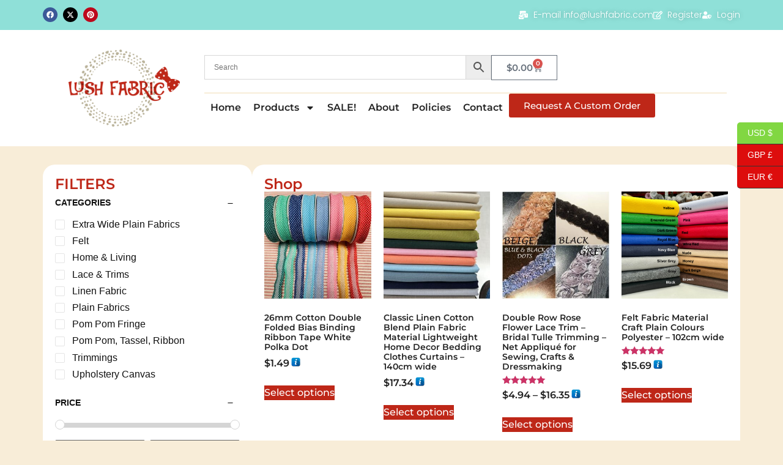

--- FILE ---
content_type: text/html; charset=UTF-8
request_url: https://lushfabric.com/primary-color/yellow/
body_size: 157998
content:
<!doctype html>
<html lang="en-US">
<head>
	<meta charset="UTF-8">
	<meta name="viewport" content="width=device-width, initial-scale=1">
	<link rel="profile" href="https://gmpg.org/xfn/11">
	<meta name='robots' content='index, follow, max-image-preview:large, max-snippet:-1, max-video-preview:-1' />

	<!-- This site is optimized with the Yoast SEO plugin v26.8 - https://yoast.com/product/yoast-seo-wordpress/ -->
	<title>yellow Archives - Lush Fabric</title>
	<link rel="canonical" href="https://lushfabric.com/primary-color/yellow/" />
	<link rel="next" href="https://lushfabric.com/primary-color/yellow/page/2/" />
	<meta property="og:locale" content="en_US" />
	<meta property="og:type" content="article" />
	<meta property="og:title" content="yellow Archives - Lush Fabric" />
	<meta property="og:url" content="https://lushfabric.com/primary-color/yellow/" />
	<meta property="og:site_name" content="Lush Fabric" />
	<meta name="twitter:card" content="summary_large_image" />
	<script type="application/ld+json" class="yoast-schema-graph">{"@context":"https://schema.org","@graph":[{"@type":"CollectionPage","@id":"https://lushfabric.com/primary-color/yellow/","url":"https://lushfabric.com/primary-color/yellow/","name":"yellow Archives - Lush Fabric","isPartOf":{"@id":"https://lushfabric.com/#website"},"primaryImageOfPage":{"@id":"https://lushfabric.com/primary-color/yellow/#primaryimage"},"image":{"@id":"https://lushfabric.com/primary-color/yellow/#primaryimage"},"thumbnailUrl":"https://lushfabric.com/wp-content/uploads/2023/11/IMG_3079.jpeg","breadcrumb":{"@id":"https://lushfabric.com/primary-color/yellow/#breadcrumb"},"inLanguage":"en-US"},{"@type":"ImageObject","inLanguage":"en-US","@id":"https://lushfabric.com/primary-color/yellow/#primaryimage","url":"https://lushfabric.com/wp-content/uploads/2023/11/IMG_3079.jpeg","contentUrl":"https://lushfabric.com/wp-content/uploads/2023/11/IMG_3079.jpeg","width":1800,"height":1746},{"@type":"BreadcrumbList","@id":"https://lushfabric.com/primary-color/yellow/#breadcrumb","itemListElement":[{"@type":"ListItem","position":1,"name":"Home","item":"https://lushfabric.com/"},{"@type":"ListItem","position":2,"name":"yellow"}]},{"@type":"WebSite","@id":"https://lushfabric.com/#website","url":"https://lushfabric.com/","name":"Lush Fabric","description":"online fabric shop, buy textiles","publisher":{"@id":"https://lushfabric.com/#organization"},"potentialAction":[{"@type":"SearchAction","target":{"@type":"EntryPoint","urlTemplate":"https://lushfabric.com/?s={search_term_string}"},"query-input":{"@type":"PropertyValueSpecification","valueRequired":true,"valueName":"search_term_string"}}],"inLanguage":"en-US"},{"@type":"Organization","@id":"https://lushfabric.com/#organization","name":"Lush Fabric","url":"https://lushfabric.com/","logo":{"@type":"ImageObject","inLanguage":"en-US","@id":"https://lushfabric.com/#/schema/logo/image/","url":"https://lushfabric.com/wp-content/uploads/2017/06/logo-1.png","contentUrl":"https://lushfabric.com/wp-content/uploads/2017/06/logo-1.png","width":228,"height":214,"caption":"Lush Fabric"},"image":{"@id":"https://lushfabric.com/#/schema/logo/image/"}}]}</script>
	<!-- / Yoast SEO plugin. -->


<link rel='dns-prefetch' href='//capi-automation.s3.us-east-2.amazonaws.com' />
<link rel="alternate" type="application/rss+xml" title="Lush Fabric &raquo; Feed" href="https://lushfabric.com/feed/" />
<link rel="alternate" type="application/rss+xml" title="Lush Fabric &raquo; Comments Feed" href="https://lushfabric.com/comments/feed/" />
<link rel="alternate" type="application/rss+xml" title="Lush Fabric &raquo; yellow Primary color Feed" href="https://lushfabric.com/primary-color/yellow/feed/" />
<style id='wp-img-auto-sizes-contain-inline-css'>
img:is([sizes=auto i],[sizes^="auto," i]){contain-intrinsic-size:3000px 1500px}
/*# sourceURL=wp-img-auto-sizes-contain-inline-css */
</style>
<link rel='stylesheet' id='wp-block-library-css' href='https://lushfabric.com/wp-includes/css/dist/block-library/style.min.css?ver=6.9' media='all' />
<link rel='stylesheet' id='amazon-payments-advanced-blocks-log-out-banner-css' href='https://lushfabric.com/wp-content/plugins/woocommerce-gateway-amazon-payments-advanced/build/js/blocks/log-out-banner/style-index.css?ver=7b7a8388c5cd363f116c' media='all' />
<style id='global-styles-inline-css'>
:root{--wp--preset--aspect-ratio--square: 1;--wp--preset--aspect-ratio--4-3: 4/3;--wp--preset--aspect-ratio--3-4: 3/4;--wp--preset--aspect-ratio--3-2: 3/2;--wp--preset--aspect-ratio--2-3: 2/3;--wp--preset--aspect-ratio--16-9: 16/9;--wp--preset--aspect-ratio--9-16: 9/16;--wp--preset--color--black: #000000;--wp--preset--color--cyan-bluish-gray: #abb8c3;--wp--preset--color--white: #ffffff;--wp--preset--color--pale-pink: #f78da7;--wp--preset--color--vivid-red: #cf2e2e;--wp--preset--color--luminous-vivid-orange: #ff6900;--wp--preset--color--luminous-vivid-amber: #fcb900;--wp--preset--color--light-green-cyan: #7bdcb5;--wp--preset--color--vivid-green-cyan: #00d084;--wp--preset--color--pale-cyan-blue: #8ed1fc;--wp--preset--color--vivid-cyan-blue: #0693e3;--wp--preset--color--vivid-purple: #9b51e0;--wp--preset--gradient--vivid-cyan-blue-to-vivid-purple: linear-gradient(135deg,rgb(6,147,227) 0%,rgb(155,81,224) 100%);--wp--preset--gradient--light-green-cyan-to-vivid-green-cyan: linear-gradient(135deg,rgb(122,220,180) 0%,rgb(0,208,130) 100%);--wp--preset--gradient--luminous-vivid-amber-to-luminous-vivid-orange: linear-gradient(135deg,rgb(252,185,0) 0%,rgb(255,105,0) 100%);--wp--preset--gradient--luminous-vivid-orange-to-vivid-red: linear-gradient(135deg,rgb(255,105,0) 0%,rgb(207,46,46) 100%);--wp--preset--gradient--very-light-gray-to-cyan-bluish-gray: linear-gradient(135deg,rgb(238,238,238) 0%,rgb(169,184,195) 100%);--wp--preset--gradient--cool-to-warm-spectrum: linear-gradient(135deg,rgb(74,234,220) 0%,rgb(151,120,209) 20%,rgb(207,42,186) 40%,rgb(238,44,130) 60%,rgb(251,105,98) 80%,rgb(254,248,76) 100%);--wp--preset--gradient--blush-light-purple: linear-gradient(135deg,rgb(255,206,236) 0%,rgb(152,150,240) 100%);--wp--preset--gradient--blush-bordeaux: linear-gradient(135deg,rgb(254,205,165) 0%,rgb(254,45,45) 50%,rgb(107,0,62) 100%);--wp--preset--gradient--luminous-dusk: linear-gradient(135deg,rgb(255,203,112) 0%,rgb(199,81,192) 50%,rgb(65,88,208) 100%);--wp--preset--gradient--pale-ocean: linear-gradient(135deg,rgb(255,245,203) 0%,rgb(182,227,212) 50%,rgb(51,167,181) 100%);--wp--preset--gradient--electric-grass: linear-gradient(135deg,rgb(202,248,128) 0%,rgb(113,206,126) 100%);--wp--preset--gradient--midnight: linear-gradient(135deg,rgb(2,3,129) 0%,rgb(40,116,252) 100%);--wp--preset--font-size--small: 13px;--wp--preset--font-size--medium: 20px;--wp--preset--font-size--large: 36px;--wp--preset--font-size--x-large: 42px;--wp--preset--spacing--20: 0.44rem;--wp--preset--spacing--30: 0.67rem;--wp--preset--spacing--40: 1rem;--wp--preset--spacing--50: 1.5rem;--wp--preset--spacing--60: 2.25rem;--wp--preset--spacing--70: 3.38rem;--wp--preset--spacing--80: 5.06rem;--wp--preset--shadow--natural: 6px 6px 9px rgba(0, 0, 0, 0.2);--wp--preset--shadow--deep: 12px 12px 50px rgba(0, 0, 0, 0.4);--wp--preset--shadow--sharp: 6px 6px 0px rgba(0, 0, 0, 0.2);--wp--preset--shadow--outlined: 6px 6px 0px -3px rgb(255, 255, 255), 6px 6px rgb(0, 0, 0);--wp--preset--shadow--crisp: 6px 6px 0px rgb(0, 0, 0);}:root { --wp--style--global--content-size: 800px;--wp--style--global--wide-size: 1200px; }:where(body) { margin: 0; }.wp-site-blocks > .alignleft { float: left; margin-right: 2em; }.wp-site-blocks > .alignright { float: right; margin-left: 2em; }.wp-site-blocks > .aligncenter { justify-content: center; margin-left: auto; margin-right: auto; }:where(.wp-site-blocks) > * { margin-block-start: 24px; margin-block-end: 0; }:where(.wp-site-blocks) > :first-child { margin-block-start: 0; }:where(.wp-site-blocks) > :last-child { margin-block-end: 0; }:root { --wp--style--block-gap: 24px; }:root :where(.is-layout-flow) > :first-child{margin-block-start: 0;}:root :where(.is-layout-flow) > :last-child{margin-block-end: 0;}:root :where(.is-layout-flow) > *{margin-block-start: 24px;margin-block-end: 0;}:root :where(.is-layout-constrained) > :first-child{margin-block-start: 0;}:root :where(.is-layout-constrained) > :last-child{margin-block-end: 0;}:root :where(.is-layout-constrained) > *{margin-block-start: 24px;margin-block-end: 0;}:root :where(.is-layout-flex){gap: 24px;}:root :where(.is-layout-grid){gap: 24px;}.is-layout-flow > .alignleft{float: left;margin-inline-start: 0;margin-inline-end: 2em;}.is-layout-flow > .alignright{float: right;margin-inline-start: 2em;margin-inline-end: 0;}.is-layout-flow > .aligncenter{margin-left: auto !important;margin-right: auto !important;}.is-layout-constrained > .alignleft{float: left;margin-inline-start: 0;margin-inline-end: 2em;}.is-layout-constrained > .alignright{float: right;margin-inline-start: 2em;margin-inline-end: 0;}.is-layout-constrained > .aligncenter{margin-left: auto !important;margin-right: auto !important;}.is-layout-constrained > :where(:not(.alignleft):not(.alignright):not(.alignfull)){max-width: var(--wp--style--global--content-size);margin-left: auto !important;margin-right: auto !important;}.is-layout-constrained > .alignwide{max-width: var(--wp--style--global--wide-size);}body .is-layout-flex{display: flex;}.is-layout-flex{flex-wrap: wrap;align-items: center;}.is-layout-flex > :is(*, div){margin: 0;}body .is-layout-grid{display: grid;}.is-layout-grid > :is(*, div){margin: 0;}body{padding-top: 0px;padding-right: 0px;padding-bottom: 0px;padding-left: 0px;}a:where(:not(.wp-element-button)){text-decoration: underline;}:root :where(.wp-element-button, .wp-block-button__link){background-color: #32373c;border-width: 0;color: #fff;font-family: inherit;font-size: inherit;font-style: inherit;font-weight: inherit;letter-spacing: inherit;line-height: inherit;padding-top: calc(0.667em + 2px);padding-right: calc(1.333em + 2px);padding-bottom: calc(0.667em + 2px);padding-left: calc(1.333em + 2px);text-decoration: none;text-transform: inherit;}.has-black-color{color: var(--wp--preset--color--black) !important;}.has-cyan-bluish-gray-color{color: var(--wp--preset--color--cyan-bluish-gray) !important;}.has-white-color{color: var(--wp--preset--color--white) !important;}.has-pale-pink-color{color: var(--wp--preset--color--pale-pink) !important;}.has-vivid-red-color{color: var(--wp--preset--color--vivid-red) !important;}.has-luminous-vivid-orange-color{color: var(--wp--preset--color--luminous-vivid-orange) !important;}.has-luminous-vivid-amber-color{color: var(--wp--preset--color--luminous-vivid-amber) !important;}.has-light-green-cyan-color{color: var(--wp--preset--color--light-green-cyan) !important;}.has-vivid-green-cyan-color{color: var(--wp--preset--color--vivid-green-cyan) !important;}.has-pale-cyan-blue-color{color: var(--wp--preset--color--pale-cyan-blue) !important;}.has-vivid-cyan-blue-color{color: var(--wp--preset--color--vivid-cyan-blue) !important;}.has-vivid-purple-color{color: var(--wp--preset--color--vivid-purple) !important;}.has-black-background-color{background-color: var(--wp--preset--color--black) !important;}.has-cyan-bluish-gray-background-color{background-color: var(--wp--preset--color--cyan-bluish-gray) !important;}.has-white-background-color{background-color: var(--wp--preset--color--white) !important;}.has-pale-pink-background-color{background-color: var(--wp--preset--color--pale-pink) !important;}.has-vivid-red-background-color{background-color: var(--wp--preset--color--vivid-red) !important;}.has-luminous-vivid-orange-background-color{background-color: var(--wp--preset--color--luminous-vivid-orange) !important;}.has-luminous-vivid-amber-background-color{background-color: var(--wp--preset--color--luminous-vivid-amber) !important;}.has-light-green-cyan-background-color{background-color: var(--wp--preset--color--light-green-cyan) !important;}.has-vivid-green-cyan-background-color{background-color: var(--wp--preset--color--vivid-green-cyan) !important;}.has-pale-cyan-blue-background-color{background-color: var(--wp--preset--color--pale-cyan-blue) !important;}.has-vivid-cyan-blue-background-color{background-color: var(--wp--preset--color--vivid-cyan-blue) !important;}.has-vivid-purple-background-color{background-color: var(--wp--preset--color--vivid-purple) !important;}.has-black-border-color{border-color: var(--wp--preset--color--black) !important;}.has-cyan-bluish-gray-border-color{border-color: var(--wp--preset--color--cyan-bluish-gray) !important;}.has-white-border-color{border-color: var(--wp--preset--color--white) !important;}.has-pale-pink-border-color{border-color: var(--wp--preset--color--pale-pink) !important;}.has-vivid-red-border-color{border-color: var(--wp--preset--color--vivid-red) !important;}.has-luminous-vivid-orange-border-color{border-color: var(--wp--preset--color--luminous-vivid-orange) !important;}.has-luminous-vivid-amber-border-color{border-color: var(--wp--preset--color--luminous-vivid-amber) !important;}.has-light-green-cyan-border-color{border-color: var(--wp--preset--color--light-green-cyan) !important;}.has-vivid-green-cyan-border-color{border-color: var(--wp--preset--color--vivid-green-cyan) !important;}.has-pale-cyan-blue-border-color{border-color: var(--wp--preset--color--pale-cyan-blue) !important;}.has-vivid-cyan-blue-border-color{border-color: var(--wp--preset--color--vivid-cyan-blue) !important;}.has-vivid-purple-border-color{border-color: var(--wp--preset--color--vivid-purple) !important;}.has-vivid-cyan-blue-to-vivid-purple-gradient-background{background: var(--wp--preset--gradient--vivid-cyan-blue-to-vivid-purple) !important;}.has-light-green-cyan-to-vivid-green-cyan-gradient-background{background: var(--wp--preset--gradient--light-green-cyan-to-vivid-green-cyan) !important;}.has-luminous-vivid-amber-to-luminous-vivid-orange-gradient-background{background: var(--wp--preset--gradient--luminous-vivid-amber-to-luminous-vivid-orange) !important;}.has-luminous-vivid-orange-to-vivid-red-gradient-background{background: var(--wp--preset--gradient--luminous-vivid-orange-to-vivid-red) !important;}.has-very-light-gray-to-cyan-bluish-gray-gradient-background{background: var(--wp--preset--gradient--very-light-gray-to-cyan-bluish-gray) !important;}.has-cool-to-warm-spectrum-gradient-background{background: var(--wp--preset--gradient--cool-to-warm-spectrum) !important;}.has-blush-light-purple-gradient-background{background: var(--wp--preset--gradient--blush-light-purple) !important;}.has-blush-bordeaux-gradient-background{background: var(--wp--preset--gradient--blush-bordeaux) !important;}.has-luminous-dusk-gradient-background{background: var(--wp--preset--gradient--luminous-dusk) !important;}.has-pale-ocean-gradient-background{background: var(--wp--preset--gradient--pale-ocean) !important;}.has-electric-grass-gradient-background{background: var(--wp--preset--gradient--electric-grass) !important;}.has-midnight-gradient-background{background: var(--wp--preset--gradient--midnight) !important;}.has-small-font-size{font-size: var(--wp--preset--font-size--small) !important;}.has-medium-font-size{font-size: var(--wp--preset--font-size--medium) !important;}.has-large-font-size{font-size: var(--wp--preset--font-size--large) !important;}.has-x-large-font-size{font-size: var(--wp--preset--font-size--x-large) !important;}
:root :where(.wp-block-pullquote){font-size: 1.5em;line-height: 1.6;}
/*# sourceURL=global-styles-inline-css */
</style>
<link rel='stylesheet' id='formcraft-common-css' href='https://lushfabric.com/wp-content/plugins/formcraft3/dist/formcraft-common.css?ver=3.9.7' media='all' />
<link rel='stylesheet' id='formcraft-form-css' href='https://lushfabric.com/wp-content/plugins/formcraft3/dist/form.css?ver=3.9.7' media='all' />
<link rel='stylesheet' id='wcpf-plugin-style-css' href='https://lushfabric.com/wp-content/plugins/woocommerce-product-filters/assets/css/plugin.css?ver=1.2.0' media='all' />
<link rel='stylesheet' id='woocommerce-layout-css' href='https://lushfabric.com/wp-content/plugins/woocommerce/assets/css/woocommerce-layout.css?ver=10.4.3' media='all' />
<link rel='stylesheet' id='woocommerce-smallscreen-css' href='https://lushfabric.com/wp-content/plugins/woocommerce/assets/css/woocommerce-smallscreen.css?ver=10.4.3' media='only screen and (max-width: 768px)' />
<link rel='stylesheet' id='woocommerce-general-css' href='https://lushfabric.com/wp-content/plugins/woocommerce/assets/css/woocommerce.css?ver=10.4.3' media='all' />
<style id='woocommerce-inline-inline-css'>
.woocommerce form .form-row .required { visibility: visible; }
/*# sourceURL=woocommerce-inline-inline-css */
</style>
<link rel='stylesheet' id='aws-pro-style-css' href='https://lushfabric.com/wp-content/plugins/advanced-woo-search-pro/assets/css/common.min.css?ver=pro3.12' media='all' />
<link rel='stylesheet' id='hello-elementor-css' href='https://lushfabric.com/wp-content/themes/hello-elementor/assets/css/reset.css?ver=3.4.4' media='all' />
<link rel='stylesheet' id='hello-elementor-theme-style-css' href='https://lushfabric.com/wp-content/themes/hello-elementor/assets/css/theme.css?ver=3.4.4' media='all' />
<link rel='stylesheet' id='hello-elementor-header-footer-css' href='https://lushfabric.com/wp-content/themes/hello-elementor/assets/css/header-footer.css?ver=3.4.4' media='all' />
<link rel='stylesheet' id='elementor-frontend-css' href='https://lushfabric.com/wp-content/plugins/elementor/assets/css/frontend.min.css?ver=3.34.1' media='all' />
<link rel='stylesheet' id='elementor-post-30901-css' href='https://lushfabric.com/wp-content/uploads/elementor/css/post-30901.css?ver=1769111634' media='all' />
<link rel='stylesheet' id='widget-social-icons-css' href='https://lushfabric.com/wp-content/plugins/elementor/assets/css/widget-social-icons.min.css?ver=3.34.1' media='all' />
<link rel='stylesheet' id='e-apple-webkit-css' href='https://lushfabric.com/wp-content/plugins/elementor/assets/css/conditionals/apple-webkit.min.css?ver=3.34.1' media='all' />
<link rel='stylesheet' id='widget-icon-list-css' href='https://lushfabric.com/wp-content/plugins/elementor/assets/css/widget-icon-list.min.css?ver=3.34.1' media='all' />
<link rel='stylesheet' id='widget-image-css' href='https://lushfabric.com/wp-content/plugins/elementor/assets/css/widget-image.min.css?ver=3.34.1' media='all' />
<link rel='stylesheet' id='widget-woocommerce-menu-cart-css' href='https://lushfabric.com/wp-content/plugins/elementor-pro/assets/css/widget-woocommerce-menu-cart.min.css?ver=3.34.0' media='all' />
<link rel='stylesheet' id='widget-nav-menu-css' href='https://lushfabric.com/wp-content/plugins/elementor-pro/assets/css/widget-nav-menu.min.css?ver=3.34.0' media='all' />
<link rel='stylesheet' id='widget-heading-css' href='https://lushfabric.com/wp-content/plugins/elementor/assets/css/widget-heading.min.css?ver=3.34.1' media='all' />
<link rel='stylesheet' id='widget-woocommerce-products-css' href='https://lushfabric.com/wp-content/plugins/elementor-pro/assets/css/widget-woocommerce-products.min.css?ver=3.34.0' media='all' />
<link rel='stylesheet' id='widget-woocommerce-categories-css' href='https://lushfabric.com/wp-content/plugins/elementor-pro/assets/css/widget-woocommerce-categories.min.css?ver=3.34.0' media='all' />
<link rel='stylesheet' id='widget-nested-accordion-css' href='https://lushfabric.com/wp-content/plugins/elementor/assets/css/widget-nested-accordion.min.css?ver=3.34.1' media='all' />
<link rel='stylesheet' id='elementor-post-30914-css' href='https://lushfabric.com/wp-content/uploads/elementor/css/post-30914.css?ver=1769111635' media='all' />
<link rel='stylesheet' id='elementor-post-30910-css' href='https://lushfabric.com/wp-content/uploads/elementor/css/post-30910.css?ver=1769111635' media='all' />
<link rel='stylesheet' id='elementor-post-30905-css' href='https://lushfabric.com/wp-content/uploads/elementor/css/post-30905.css?ver=1769111635' media='all' />
<link rel='stylesheet' id='woopq-frontend-css' href='https://lushfabric.com/wp-content/plugins/wpc-product-quantity-premium/assets/css/frontend.css?ver=5.1.5' media='all' />
<link rel='stylesheet' id='elementor-gf-local-montserrat-css' href='https://lushfabric.com/wp-content/uploads/elementor/google-fonts/css/montserrat.css?ver=1746554435' media='all' />
<link rel='stylesheet' id='elementor-gf-local-poppins-css' href='https://lushfabric.com/wp-content/uploads/elementor/google-fonts/css/poppins.css?ver=1746554455' media='all' />
<script src="https://lushfabric.com/wp-includes/js/jquery/jquery.min.js?ver=3.7.1" id="jquery-core-js"></script>
<script src="https://lushfabric.com/wp-includes/js/jquery/jquery-migrate.min.js?ver=3.4.1" id="jquery-migrate-js"></script>
<script src="https://lushfabric.com/wp-content/plugins/woocommerce-product-filters/assets/js/polyfills.min.js?ver=1.2.0" id="wcpf-plugin-polyfills-script-js"></script>
<script src="https://lushfabric.com/wp-includes/js/jquery/ui/core.min.js?ver=1.13.3" id="jquery-ui-core-js"></script>
<script src="https://lushfabric.com/wp-includes/js/jquery/ui/mouse.min.js?ver=1.13.3" id="jquery-ui-mouse-js"></script>
<script src="https://lushfabric.com/wp-includes/js/jquery/ui/slider.min.js?ver=1.13.3" id="jquery-ui-slider-js"></script>
<script src="https://lushfabric.com/wp-content/plugins/woocommerce-product-filters/assets/js/front-vendor.min.js?ver=1.2.0" id="wcpf-plugin-vendor-script-js"></script>
<script src="https://lushfabric.com/wp-includes/js/underscore.min.js?ver=1.13.7" id="underscore-js"></script>
<script id="wp-util-js-extra">
var _wpUtilSettings = {"ajax":{"url":"/wp-admin/admin-ajax.php"}};
//# sourceURL=wp-util-js-extra
</script>
<script src="https://lushfabric.com/wp-includes/js/wp-util.min.js?ver=6.9" id="wp-util-js"></script>
<script src="https://lushfabric.com/wp-content/plugins/woocommerce/assets/js/accounting/accounting.min.js?ver=0.4.2" id="wc-accounting-js"></script>
<script id="wcpf-plugin-script-js-extra">
var WCPFData = {"registerEntities":{"Project":{"id":"Project","class":"WooCommerce_Product_Filter_Plugin\\Entity","post_type":"wcpf_project","label":"Project","default_options":{"urlNavigation":"query","filteringStarts":"auto","urlNavigationOptions":[],"useComponents":["pagination","sorting","results-count","page-title","breadcrumb"],"paginationAjax":true,"sortingAjax":true,"productsContainerSelector":".products","paginationSelector":".woocommerce-pagination","resultCountSelector":".woocommerce-result-count","sortingSelector":".woocommerce-ordering","pageTitleSelector":".woocommerce-products-header__title","breadcrumbSelector":".woocommerce-breadcrumb","multipleContainersForProducts":true},"is_grouped":true,"editor_component_class":"WooCommerce_Product_Filter_Plugin\\Project\\Editor_Component","filter_component_class":"WooCommerce_Product_Filter_Plugin\\Project\\Filter_Component","variations":false},"BoxListField":{"id":"BoxListField","class":"WooCommerce_Product_Filter_Plugin\\Entity","post_type":"wcpf_item","label":"Box List","default_options":{"itemsSource":"attribute","itemsDisplay":"all","queryType":"or","itemsDisplayHierarchical":true,"displayHierarchicalCollapsed":false,"displayTitle":true,"displayToggleContent":true,"defaultToggleState":"show","cssClass":"","actionForEmptyOptions":"hide","displayProductCount":true,"productCountPolicy":"for-option-only","multiSelect":true,"boxSize":"45px"},"is_grouped":false,"editor_component_class":"WooCommerce_Product_Filter_Plugin\\Field\\Box_list\\Editor_Component","filter_component_class":"WooCommerce_Product_Filter_Plugin\\Field\\Box_List\\Filter_Component","variations":true},"CheckBoxListField":{"id":"CheckBoxListField","class":"WooCommerce_Product_Filter_Plugin\\Entity","post_type":"wcpf_item","label":"Checkbox","default_options":{"itemsSource":"attribute","itemsDisplay":"all","queryType":"or","itemsDisplayHierarchical":true,"displayHierarchicalCollapsed":false,"displayTitle":true,"displayToggleContent":true,"defaultToggleState":"show","cssClass":"","actionForEmptyOptions":"hide","displayProductCount":true,"productCountPolicy":"for-option-only","seeMoreOptionsBy":"scrollbar","heightOfVisibleContent":12},"is_grouped":false,"editor_component_class":"WooCommerce_Product_Filter_Plugin\\Field\\Check_Box_List\\Editor_Component","filter_component_class":"WooCommerce_Product_Filter_Plugin\\Field\\Check_Box_List\\Filter_Component","variations":true},"DropDownListField":{"id":"DropDownListField","class":"WooCommerce_Product_Filter_Plugin\\Entity","post_type":"wcpf_item","label":"Drop Down","default_options":{"itemsSource":"attribute","itemsDisplay":"all","queryType":"or","itemsDisplayHierarchical":true,"displayHierarchicalCollapsed":false,"displayTitle":true,"displayToggleContent":true,"defaultToggleState":"show","cssClass":"","actionForEmptyOptions":"hide","displayProductCount":true,"productCountPolicy":"for-option-only","titleItemReset":"Show all"},"is_grouped":false,"editor_component_class":"WooCommerce_Product_Filter_Plugin\\Field\\Drop_Down_List\\Editor_Component","filter_component_class":"WooCommerce_Product_Filter_Plugin\\Field\\Drop_Down_List\\Filter_Component","variations":true},"ButtonField":{"id":"ButtonField","class":"WooCommerce_Product_Filter_Plugin\\Entity","post_type":"wcpf_item","label":"Button","default_options":{"cssClass":"","action":"reset"},"is_grouped":false,"editor_component_class":"WooCommerce_Product_Filter_Plugin\\Field\\Button\\Editor_Component","filter_component_class":"WooCommerce_Product_Filter_Plugin\\Field\\Button\\Filter_Component","variations":true},"ColorListField":{"id":"ColorListField","class":"WooCommerce_Product_Filter_Plugin\\Entity","post_type":"wcpf_item","label":"Colors","default_options":{"itemsSource":"attribute","itemsDisplay":"all","queryType":"or","itemsDisplayHierarchical":true,"displayHierarchicalCollapsed":false,"displayTitle":true,"displayToggleContent":true,"defaultToggleState":"show","cssClass":"","actionForEmptyOptions":"hide","displayProductCount":true,"productCountPolicy":"for-option-only","optionKey":"colors"},"is_grouped":false,"editor_component_class":"WooCommerce_Product_Filter_Plugin\\Field\\Color_List\\Editor_Component","filter_component_class":"WooCommerce_Product_Filter_Plugin\\Field\\Color_List\\Filter_Component","variations":true},"RadioListField":{"id":"RadioListField","class":"WooCommerce_Product_Filter_Plugin\\Entity","post_type":"wcpf_item","label":"Radio","default_options":{"itemsSource":"attribute","itemsDisplay":"all","queryType":"or","itemsDisplayHierarchical":true,"displayHierarchicalCollapsed":false,"displayTitle":true,"displayToggleContent":true,"defaultToggleState":"show","cssClass":"","actionForEmptyOptions":"hide","displayProductCount":true,"productCountPolicy":"for-option-only","titleItemReset":"Show all","seeMoreOptionsBy":"scrollbar","heightOfVisibleContent":12},"is_grouped":false,"editor_component_class":"WooCommerce_Product_Filter_Plugin\\Field\\Radio_List\\Editor_Component","filter_component_class":"WooCommerce_Product_Filter_Plugin\\Field\\Radio_List\\Filter_Component","variations":true},"TextListField":{"id":"TextListField","class":"WooCommerce_Product_Filter_Plugin\\Entity","post_type":"wcpf_item","label":"Text List","default_options":{"itemsSource":"attribute","itemsDisplay":"all","queryType":"or","itemsDisplayHierarchical":true,"displayHierarchicalCollapsed":false,"displayTitle":true,"displayToggleContent":true,"defaultToggleState":"show","cssClass":"","actionForEmptyOptions":"hide","displayProductCount":true,"productCountPolicy":"for-option-only","multiSelect":true,"useInlineStyle":false},"is_grouped":false,"editor_component_class":"WooCommerce_Product_Filter_Plugin\\Field\\Text_List\\Editor_Component","filter_component_class":"WooCommerce_Product_Filter_Plugin\\Field\\Text_List\\Filter_Component","variations":true},"PriceSliderField":{"id":"PriceSliderField","class":"WooCommerce_Product_Filter_Plugin\\Entity","post_type":"wcpf_item","label":"Price slider","default_options":{"minPriceOptionKey":"min-price","maxPriceOptionKey":"max-price","optionKey":"price","optionKeyFormat":"dash","cssClass":"","displayMinMaxInput":true,"displayTitle":true,"displayToggleContent":true,"defaultToggleState":"show","displayPriceLabel":true},"is_grouped":false,"editor_component_class":"WooCommerce_Product_Filter_Plugin\\Field\\Price_Slider\\Editor_Component","filter_component_class":"WooCommerce_Product_Filter_Plugin\\Field\\Price_Slider\\Filter_Component","variations":false},"SimpleBoxLayout":{"id":"SimpleBoxLayout","class":"WooCommerce_Product_Filter_Plugin\\Entity","post_type":"wcpf_item","label":"Simple Box","default_options":{"displayToggleContent":true,"defaultToggleState":"show","cssClass":""},"is_grouped":true,"editor_component_class":"WooCommerce_Product_Filter_Plugin\\Layout\\Simple_Box\\Editor_Component","filter_component_class":"WooCommerce_Product_Filter_Plugin\\Layout\\Simple_Box\\Filter_Component","variations":false},"ColumnsLayout":{"id":"ColumnsLayout","class":"WooCommerce_Product_Filter_Plugin\\Entity","post_type":"wcpf_item","label":"Columns","default_options":{"columns":[{"entities":[],"options":{"width":"50%"}}]},"is_grouped":true,"editor_component_class":"WooCommerce_Product_Filter_Plugin\\Layout\\Columns\\Editor_Component","filter_component_class":"WooCommerce_Product_Filter_Plugin\\Layout\\Columns\\Filter_Component","variations":false}},"messages":{"selectNoMatchesFound":"No matches found"},"selectors":{"productsContainer":".products","paginationContainer":".woocommerce-pagination","resultCount":".woocommerce-result-count","sorting":".woocommerce-ordering","pageTitle":".woocommerce-products-header__title","breadcrumb":".woocommerce-breadcrumb"},"pageUrl":"https://lushfabric.com/primary-color/yellow/","isPaged":"","scriptAfterProductsUpdate":"","scrollTop":"no","priceFormat":{"currencyFormatNumDecimals":0,"currencyFormatSymbol":"&pound;","currencyFormatDecimalSep":".","currencyFormatThousandSep":",","currencyFormat":"%s&nbsp;%v"}};
//# sourceURL=wcpf-plugin-script-js-extra
</script>
<script src="https://lushfabric.com/wp-content/plugins/woocommerce-product-filters/assets/js/plugin.min.js?ver=1.2.0" id="wcpf-plugin-script-js"></script>
<script src="https://lushfabric.com/wp-content/plugins/woocommerce/assets/js/jquery-blockui/jquery.blockUI.min.js?ver=2.7.0-wc.10.4.3" id="wc-jquery-blockui-js" defer data-wp-strategy="defer"></script>
<script id="wc-add-to-cart-js-extra">
var wc_add_to_cart_params = {"ajax_url":"/wp-admin/admin-ajax.php","wc_ajax_url":"/?wc-ajax=%%endpoint%%","i18n_view_cart":"View cart","cart_url":"https://lushfabric.com/cart/","is_cart":"","cart_redirect_after_add":"no"};
//# sourceURL=wc-add-to-cart-js-extra
</script>
<script src="https://lushfabric.com/wp-content/plugins/woocommerce/assets/js/frontend/add-to-cart.min.js?ver=10.4.3" id="wc-add-to-cart-js" defer data-wp-strategy="defer"></script>
<script src="https://lushfabric.com/wp-content/plugins/woocommerce/assets/js/js-cookie/js.cookie.min.js?ver=2.1.4-wc.10.4.3" id="wc-js-cookie-js" defer data-wp-strategy="defer"></script>
<script id="woocommerce-js-extra">
var woocommerce_params = {"ajax_url":"/wp-admin/admin-ajax.php","wc_ajax_url":"/?wc-ajax=%%endpoint%%","i18n_password_show":"Show password","i18n_password_hide":"Hide password"};
//# sourceURL=woocommerce-js-extra
</script>
<script src="https://lushfabric.com/wp-content/plugins/woocommerce/assets/js/frontend/woocommerce.min.js?ver=10.4.3" id="woocommerce-js" defer data-wp-strategy="defer"></script>
<script id="WCPAY_ASSETS-js-extra">
var wcpayAssets = {"url":"https://lushfabric.com/wp-content/plugins/woocommerce-payments/dist/"};
//# sourceURL=WCPAY_ASSETS-js-extra
</script>
<link rel="https://api.w.org/" href="https://lushfabric.com/wp-json/" /><link rel="EditURI" type="application/rsd+xml" title="RSD" href="https://lushfabric.com/xmlrpc.php?rsd" />
<meta name="generator" content="WordPress 6.9" />
<meta name="generator" content="WooCommerce 10.4.3" />
<meta name="generator" content="performance-lab 4.0.1; plugins: ">

<!-- This website runs the Product Feed PRO for WooCommerce by AdTribes.io plugin - version woocommercesea_option_installed_version -->
	<noscript><style>.woocommerce-product-gallery{ opacity: 1 !important; }</style></noscript>
	<meta name="generator" content="Elementor 3.34.1; features: e_font_icon_svg, additional_custom_breakpoints; settings: css_print_method-external, google_font-enabled, font_display-swap">
			<script  type="text/javascript">
				!function(f,b,e,v,n,t,s){if(f.fbq)return;n=f.fbq=function(){n.callMethod?
					n.callMethod.apply(n,arguments):n.queue.push(arguments)};if(!f._fbq)f._fbq=n;
					n.push=n;n.loaded=!0;n.version='2.0';n.queue=[];t=b.createElement(e);t.async=!0;
					t.src=v;s=b.getElementsByTagName(e)[0];s.parentNode.insertBefore(t,s)}(window,
					document,'script','https://connect.facebook.net/en_US/fbevents.js');
			</script>
			<!-- WooCommerce Facebook Integration Begin -->
			<script  type="text/javascript">

				fbq('init', '644499399852913', {}, {
    "agent": "woocommerce_2-10.4.3-3.5.15"
});

				document.addEventListener( 'DOMContentLoaded', function() {
					// Insert placeholder for events injected when a product is added to the cart through AJAX.
					document.body.insertAdjacentHTML( 'beforeend', '<div class=\"wc-facebook-pixel-event-placeholder\"></div>' );
				}, false );

			</script>
			<!-- WooCommerce Facebook Integration End -->
						<style>
				.e-con.e-parent:nth-of-type(n+4):not(.e-lazyloaded):not(.e-no-lazyload),
				.e-con.e-parent:nth-of-type(n+4):not(.e-lazyloaded):not(.e-no-lazyload) * {
					background-image: none !important;
				}
				@media screen and (max-height: 1024px) {
					.e-con.e-parent:nth-of-type(n+3):not(.e-lazyloaded):not(.e-no-lazyload),
					.e-con.e-parent:nth-of-type(n+3):not(.e-lazyloaded):not(.e-no-lazyload) * {
						background-image: none !important;
					}
				}
				@media screen and (max-height: 640px) {
					.e-con.e-parent:nth-of-type(n+2):not(.e-lazyloaded):not(.e-no-lazyload),
					.e-con.e-parent:nth-of-type(n+2):not(.e-lazyloaded):not(.e-no-lazyload) * {
						background-image: none !important;
					}
				}
			</style>
			<link rel="icon" href="https://lushfabric.com/wp-content/uploads/2025/05/Favicon-60x60.png" sizes="32x32" />
<link rel="icon" href="https://lushfabric.com/wp-content/uploads/2025/05/Favicon-300x300.png" sizes="192x192" />
<link rel="apple-touch-icon" href="https://lushfabric.com/wp-content/uploads/2025/05/Favicon-300x300.png" />
<meta name="msapplication-TileImage" content="https://lushfabric.com/wp-content/uploads/2025/05/Favicon-300x300.png" />
<script>
        var woocs_is_mobile = 0;
        var woocs_special_ajax_mode = 0;
        var woocs_drop_down_view = "ddslick";
        var woocs_current_currency = {"name":"USD","rate":1.6512121911798660622849865831085480749607086181640625,"symbol":"&#36;","position":"left","is_etalon":0,"hide_cents":0,"hide_on_front":0,"rate_plus":"20%","decimals":2,"separators":"0","description":"","flag":"https:\/\/lushfabric.com\/wp-content\/uploads\/2022\/07\/united-states.png"};
        var woocs_default_currency = {"name":"GBP","rate":1,"symbol":"&pound;","position":"left_space","is_etalon":1,"hide_cents":0,"hide_on_front":0,"rate_plus":"","decimals":2,"separators":"0","description":"","flag":"https:\/\/lushfabric.com\/wp-content\/uploads\/2022\/07\/united-kingdom.png"};
        var woocs_redraw_cart = 1;
        var woocs_array_of_get = '{}';
        
        woocs_array_no_cents = '["JPY","TWD"]';

        var woocs_ajaxurl = "https://lushfabric.com/wp-admin/admin-ajax.php";
        var woocs_lang_loading = "loading";
        var woocs_shop_is_cached =0;
        </script></head>
<body class="archive tax-pa_primary-color term-yellow term-307 wp-custom-logo wp-embed-responsive wp-theme-hello-elementor theme-hello-elementor woocommerce woocommerce-page woocommerce-no-js hello-elementor-default elementor-page-30905 elementor-default elementor-template-full-width elementor-kit-30901 currency-usd">


<a class="skip-link screen-reader-text" href="#content">Skip to content</a>

		<header data-elementor-type="header" data-elementor-id="30914" class="elementor elementor-30914 elementor-location-header" data-elementor-post-type="elementor_library">
			<div class="elementor-element elementor-element-2e9a3634 e-flex e-con-boxed e-con e-parent" data-id="2e9a3634" data-element_type="container" data-settings="{&quot;background_background&quot;:&quot;classic&quot;}">
					<div class="e-con-inner">
				<div class="elementor-element elementor-element-28112236 elementor-shape-circle e-grid-align-left elementor-hidden-mobile elementor-grid-0 elementor-widget elementor-widget-social-icons" data-id="28112236" data-element_type="widget" data-widget_type="social-icons.default">
				<div class="elementor-widget-container">
							<div class="elementor-social-icons-wrapper elementor-grid" role="list">
							<span class="elementor-grid-item" role="listitem">
					<a class="elementor-icon elementor-social-icon elementor-social-icon-facebook elementor-repeater-item-c42a0d8" href="https://www.facebook.com/mylushfabric/%20" target="_blank">
						<span class="elementor-screen-only">Facebook</span>
						<svg aria-hidden="true" class="e-font-icon-svg e-fab-facebook" viewBox="0 0 512 512" xmlns="http://www.w3.org/2000/svg"><path d="M504 256C504 119 393 8 256 8S8 119 8 256c0 123.78 90.69 226.38 209.25 245V327.69h-63V256h63v-54.64c0-62.15 37-96.48 93.67-96.48 27.14 0 55.52 4.84 55.52 4.84v61h-31.28c-30.8 0-40.41 19.12-40.41 38.73V256h68.78l-11 71.69h-57.78V501C413.31 482.38 504 379.78 504 256z"></path></svg>					</a>
				</span>
							<span class="elementor-grid-item" role="listitem">
					<a class="elementor-icon elementor-social-icon elementor-social-icon-x-twitter elementor-repeater-item-30f697a" href="https://x.com/lushfabric" target="_blank">
						<span class="elementor-screen-only">X-twitter</span>
						<svg aria-hidden="true" class="e-font-icon-svg e-fab-x-twitter" viewBox="0 0 512 512" xmlns="http://www.w3.org/2000/svg"><path d="M389.2 48h70.6L305.6 224.2 487 464H345L233.7 318.6 106.5 464H35.8L200.7 275.5 26.8 48H172.4L272.9 180.9 389.2 48zM364.4 421.8h39.1L151.1 88h-42L364.4 421.8z"></path></svg>					</a>
				</span>
							<span class="elementor-grid-item" role="listitem">
					<a class="elementor-icon elementor-social-icon elementor-social-icon-pinterest elementor-repeater-item-9d26ced" href="https://uk.pinterest.com/LushFabric/" target="_blank">
						<span class="elementor-screen-only">Pinterest</span>
						<svg aria-hidden="true" class="e-font-icon-svg e-fab-pinterest" viewBox="0 0 496 512" xmlns="http://www.w3.org/2000/svg"><path d="M496 256c0 137-111 248-248 248-25.6 0-50.2-3.9-73.4-11.1 10.1-16.5 25.2-43.5 30.8-65 3-11.6 15.4-59 15.4-59 8.1 15.4 31.7 28.5 56.8 28.5 74.8 0 128.7-68.8 128.7-154.3 0-81.9-66.9-143.2-152.9-143.2-107 0-163.9 71.8-163.9 150.1 0 36.4 19.4 81.7 50.3 96.1 4.7 2.2 7.2 1.2 8.3-3.3.8-3.4 5-20.3 6.9-28.1.6-2.5.3-4.7-1.7-7.1-10.1-12.5-18.3-35.3-18.3-56.6 0-54.7 41.4-107.6 112-107.6 60.9 0 103.6 41.5 103.6 100.9 0 67.1-33.9 113.6-78 113.6-24.3 0-42.6-20.1-36.7-44.8 7-29.5 20.5-61.3 20.5-82.6 0-19-10.2-34.9-31.4-34.9-24.9 0-44.9 25.7-44.9 60.2 0 22 7.4 36.8 7.4 36.8s-24.5 103.8-29 123.2c-5 21.4-3 51.6-.9 71.2C65.4 450.9 0 361.1 0 256 0 119 111 8 248 8s248 111 248 248z"></path></svg>					</a>
				</span>
					</div>
						</div>
				</div>
				<div class="elementor-element elementor-element-5c79d8e3 elementor-align-end elementor-mobile-align-center elementor-icon-list--layout-inline elementor-hidden-mobile elementor-list-item-link-full_width elementor-widget elementor-widget-icon-list" data-id="5c79d8e3" data-element_type="widget" data-widget_type="icon-list.default">
				<div class="elementor-widget-container">
							<ul class="elementor-icon-list-items elementor-inline-items">
							<li class="elementor-icon-list-item elementor-inline-item">
											<a href="mailto:info@lushfabric.com%20">

												<span class="elementor-icon-list-icon">
							<svg aria-hidden="true" class="e-font-icon-svg e-fas-mail-bulk" viewBox="0 0 576 512" xmlns="http://www.w3.org/2000/svg"><path d="M160 448c-25.6 0-51.2-22.4-64-32-64-44.8-83.2-60.8-96-70.4V480c0 17.67 14.33 32 32 32h256c17.67 0 32-14.33 32-32V345.6c-12.8 9.6-32 25.6-96 70.4-12.8 9.6-38.4 32-64 32zm128-192H32c-17.67 0-32 14.33-32 32v16c25.6 19.2 22.4 19.2 115.2 86.4 9.6 6.4 28.8 25.6 44.8 25.6s35.2-19.2 44.8-22.4c92.8-67.2 89.6-67.2 115.2-86.4V288c0-17.67-14.33-32-32-32zm256-96H224c-17.67 0-32 14.33-32 32v32h96c33.21 0 60.59 25.42 63.71 57.82l.29-.22V416h192c17.67 0 32-14.33 32-32V192c0-17.67-14.33-32-32-32zm-32 128h-64v-64h64v64zm-352-96c0-35.29 28.71-64 64-64h224V32c0-17.67-14.33-32-32-32H96C78.33 0 64 14.33 64 32v192h96v-32z"></path></svg>						</span>
										<span class="elementor-icon-list-text">E-mail info@lushfabric.com </span>
											</a>
									</li>
								<li class="elementor-icon-list-item elementor-inline-item">
											<a href="/my-account/">

												<span class="elementor-icon-list-icon">
							<svg aria-hidden="true" class="e-font-icon-svg e-far-edit" viewBox="0 0 576 512" xmlns="http://www.w3.org/2000/svg"><path d="M402.3 344.9l32-32c5-5 13.7-1.5 13.7 5.7V464c0 26.5-21.5 48-48 48H48c-26.5 0-48-21.5-48-48V112c0-26.5 21.5-48 48-48h273.5c7.1 0 10.7 8.6 5.7 13.7l-32 32c-1.5 1.5-3.5 2.3-5.7 2.3H48v352h352V350.5c0-2.1.8-4.1 2.3-5.6zm156.6-201.8L296.3 405.7l-90.4 10c-26.2 2.9-48.5-19.2-45.6-45.6l10-90.4L432.9 17.1c22.9-22.9 59.9-22.9 82.7 0l43.2 43.2c22.9 22.9 22.9 60 .1 82.8zM460.1 174L402 115.9 216.2 301.8l-7.3 65.3 65.3-7.3L460.1 174zm64.8-79.7l-43.2-43.2c-4.1-4.1-10.8-4.1-14.8 0L436 82l58.1 58.1 30.9-30.9c4-4.2 4-10.8-.1-14.9z"></path></svg>						</span>
										<span class="elementor-icon-list-text"> Register </span>
											</a>
									</li>
								<li class="elementor-icon-list-item elementor-inline-item">
											<a href="/my-account/">

												<span class="elementor-icon-list-icon">
							<svg aria-hidden="true" class="e-font-icon-svg e-fas-user-shield" viewBox="0 0 640 512" xmlns="http://www.w3.org/2000/svg"><path d="M622.3 271.1l-115.2-45c-4.1-1.6-12.6-3.7-22.2 0l-115.2 45c-10.7 4.2-17.7 14-17.7 24.9 0 111.6 68.7 188.8 132.9 213.9 9.6 3.7 18 1.6 22.2 0C558.4 489.9 640 420.5 640 296c0-10.9-7-20.7-17.7-24.9zM496 462.4V273.3l95.5 37.3c-5.6 87.1-60.9 135.4-95.5 151.8zM224 256c70.7 0 128-57.3 128-128S294.7 0 224 0 96 57.3 96 128s57.3 128 128 128zm96 40c0-2.5.8-4.8 1.1-7.2-2.5-.1-4.9-.8-7.5-.8h-16.7c-22.2 10.2-46.9 16-72.9 16s-50.6-5.8-72.9-16h-16.7C60.2 288 0 348.2 0 422.4V464c0 26.5 21.5 48 48 48h352c6.8 0 13.3-1.5 19.2-4-54-42.9-99.2-116.7-99.2-212z"></path></svg>						</span>
										<span class="elementor-icon-list-text">Login</span>
											</a>
									</li>
						</ul>
						</div>
				</div>
				<div class="elementor-element elementor-element-5f2fbef3 elementor-align-end elementor-mobile-align-center elementor-icon-list--layout-inline elementor-widget-mobile__width-inherit elementor-hidden-desktop elementor-hidden-tablet elementor-list-item-link-full_width elementor-widget elementor-widget-icon-list" data-id="5f2fbef3" data-element_type="widget" data-widget_type="icon-list.default">
				<div class="elementor-widget-container">
							<ul class="elementor-icon-list-items elementor-inline-items">
							<li class="elementor-icon-list-item elementor-inline-item">
											<a href="mailto:info@lushfabric.com">

												<span class="elementor-icon-list-icon">
							<svg aria-hidden="true" class="e-font-icon-svg e-fas-mail-bulk" viewBox="0 0 576 512" xmlns="http://www.w3.org/2000/svg"><path d="M160 448c-25.6 0-51.2-22.4-64-32-64-44.8-83.2-60.8-96-70.4V480c0 17.67 14.33 32 32 32h256c17.67 0 32-14.33 32-32V345.6c-12.8 9.6-32 25.6-96 70.4-12.8 9.6-38.4 32-64 32zm128-192H32c-17.67 0-32 14.33-32 32v16c25.6 19.2 22.4 19.2 115.2 86.4 9.6 6.4 28.8 25.6 44.8 25.6s35.2-19.2 44.8-22.4c92.8-67.2 89.6-67.2 115.2-86.4V288c0-17.67-14.33-32-32-32zm256-96H224c-17.67 0-32 14.33-32 32v32h96c33.21 0 60.59 25.42 63.71 57.82l.29-.22V416h192c17.67 0 32-14.33 32-32V192c0-17.67-14.33-32-32-32zm-32 128h-64v-64h64v64zm-352-96c0-35.29 28.71-64 64-64h224V32c0-17.67-14.33-32-32-32H96C78.33 0 64 14.33 64 32v192h96v-32z"></path></svg>						</span>
										<span class="elementor-icon-list-text">E-mail Us</span>
											</a>
									</li>
								<li class="elementor-icon-list-item elementor-inline-item">
											<a href="/my-account/">

												<span class="elementor-icon-list-icon">
							<svg aria-hidden="true" class="e-font-icon-svg e-far-edit" viewBox="0 0 576 512" xmlns="http://www.w3.org/2000/svg"><path d="M402.3 344.9l32-32c5-5 13.7-1.5 13.7 5.7V464c0 26.5-21.5 48-48 48H48c-26.5 0-48-21.5-48-48V112c0-26.5 21.5-48 48-48h273.5c7.1 0 10.7 8.6 5.7 13.7l-32 32c-1.5 1.5-3.5 2.3-5.7 2.3H48v352h352V350.5c0-2.1.8-4.1 2.3-5.6zm156.6-201.8L296.3 405.7l-90.4 10c-26.2 2.9-48.5-19.2-45.6-45.6l10-90.4L432.9 17.1c22.9-22.9 59.9-22.9 82.7 0l43.2 43.2c22.9 22.9 22.9 60 .1 82.8zM460.1 174L402 115.9 216.2 301.8l-7.3 65.3 65.3-7.3L460.1 174zm64.8-79.7l-43.2-43.2c-4.1-4.1-10.8-4.1-14.8 0L436 82l58.1 58.1 30.9-30.9c4-4.2 4-10.8-.1-14.9z"></path></svg>						</span>
										<span class="elementor-icon-list-text"> Register </span>
											</a>
									</li>
								<li class="elementor-icon-list-item elementor-inline-item">
											<a href="/my-account/">

												<span class="elementor-icon-list-icon">
							<svg aria-hidden="true" class="e-font-icon-svg e-fas-user-shield" viewBox="0 0 640 512" xmlns="http://www.w3.org/2000/svg"><path d="M622.3 271.1l-115.2-45c-4.1-1.6-12.6-3.7-22.2 0l-115.2 45c-10.7 4.2-17.7 14-17.7 24.9 0 111.6 68.7 188.8 132.9 213.9 9.6 3.7 18 1.6 22.2 0C558.4 489.9 640 420.5 640 296c0-10.9-7-20.7-17.7-24.9zM496 462.4V273.3l95.5 37.3c-5.6 87.1-60.9 135.4-95.5 151.8zM224 256c70.7 0 128-57.3 128-128S294.7 0 224 0 96 57.3 96 128s57.3 128 128 128zm96 40c0-2.5.8-4.8 1.1-7.2-2.5-.1-4.9-.8-7.5-.8h-16.7c-22.2 10.2-46.9 16-72.9 16s-50.6-5.8-72.9-16h-16.7C60.2 288 0 348.2 0 422.4V464c0 26.5 21.5 48 48 48h352c6.8 0 13.3-1.5 19.2-4-54-42.9-99.2-116.7-99.2-212z"></path></svg>						</span>
										<span class="elementor-icon-list-text">Login</span>
											</a>
									</li>
						</ul>
						</div>
				</div>
					</div>
				</div>
		<div class="elementor-element elementor-element-79202167 e-flex e-con-boxed e-con e-parent" data-id="79202167" data-element_type="container" data-settings="{&quot;background_background&quot;:&quot;classic&quot;}">
					<div class="e-con-inner">
		<div class="elementor-element elementor-element-7707dd5a e-flex e-con-boxed e-con e-child" data-id="7707dd5a" data-element_type="container">
					<div class="e-con-inner">
				<div class="elementor-element elementor-element-17c59e0d elementor-widget elementor-widget-theme-site-logo elementor-widget-image" data-id="17c59e0d" data-element_type="widget" data-widget_type="theme-site-logo.default">
				<div class="elementor-widget-container">
											<a href="https://lushfabric.com">
			<img width="220" height="152" src="https://lushfabric.com/wp-content/uploads/2025/05/logo.png" class="attachment-full size-full wp-image-30992" alt="" srcset="https://lushfabric.com/wp-content/uploads/2025/05/logo.png 220w, https://lushfabric.com/wp-content/uploads/2025/05/logo-87x60.png 87w, https://lushfabric.com/wp-content/uploads/2025/05/logo-130x90.png 130w" sizes="(max-width: 220px) 100vw, 220px" />				</a>
											</div>
				</div>
		<div class="elementor-element elementor-element-75299b66 e-con-full e-flex e-con e-child" data-id="75299b66" data-element_type="container">
		<div class="elementor-element elementor-element-4327121 e-con-full e-flex e-con e-child" data-id="4327121" data-element_type="container">
				<div class="elementor-element elementor-element-19aa4014 elementor-widget__width-initial elementor-widget elementor-widget-aws" data-id="19aa4014" data-element_type="widget" data-widget_type="aws.default">
				<div class="elementor-widget-container">
					<div class="aws-container" data-id="1" data-url="/?wc-ajax=aws_action" data-siteurl="https://lushfabric.com" data-lang="" data-show-loader="true" data-show-more="true" data-ajax-search="true" data-show-page="true" data-show-clear="true" data-mobile-screen="false" data-buttons-order="2" data-target-blank="false" data-use-analytics="false" data-min-chars="1" data-filters="" data-init-filter="1" data-timeout="300" data-notfound="Nothing found" data-more="View all results" data-is-mobile="false" data-page-id="307" data-tax="pa_primary-color" data-sku="SKU: " data-item-added="Item added" data-sale-badge="Sale!" ><form class="aws-search-form" action="https://lushfabric.com/" method="get" role="search" ><div class="aws-wrapper"><label class="aws-search-label" for="697e8e46a632a">Search</label><input  type="search" name="s" id="697e8e46a632a" value="" class="aws-search-field" placeholder="Search" autocomplete="off" /><input type="hidden" name="post_type" value="product"><input type="hidden" name="type_aws" value="true"><input type="hidden" name="aws_id" value="1"><input type="hidden" name="aws_filter" class="awsFilterHidden" value="1"><div class="aws-search-clear"><span>×</span></div><div class="aws-loader"></div></div><div class="aws-search-btn aws-form-btn"><span class="aws-search-btn_icon"><svg focusable="false" xmlns="http://www.w3.org/2000/svg" viewBox="0 0 24 24" width="24px"><path d="M15.5 14h-.79l-.28-.27C15.41 12.59 16 11.11 16 9.5 16 5.91 13.09 3 9.5 3S3 5.91 3 9.5 5.91 16 9.5 16c1.61 0 3.09-.59 4.23-1.57l.27.28v.79l5 4.99L20.49 19l-4.99-5zm-6 0C7.01 14 5 11.99 5 9.5S7.01 5 9.5 5 14 7.01 14 9.5 11.99 14 9.5 14z"></path></svg></span></div></form></div>				</div>
				</div>
				<div class="elementor-element elementor-element-3bf208fb toggle-icon--cart-medium elementor-menu-cart--items-indicator-bubble elementor-menu-cart--show-subtotal-yes elementor-menu-cart--cart-type-side-cart elementor-menu-cart--show-remove-button-yes elementor-widget elementor-widget-woocommerce-menu-cart" data-id="3bf208fb" data-element_type="widget" data-settings="{&quot;cart_type&quot;:&quot;side-cart&quot;,&quot;open_cart&quot;:&quot;click&quot;,&quot;automatically_open_cart&quot;:&quot;no&quot;}" data-widget_type="woocommerce-menu-cart.default">
				<div class="elementor-widget-container">
							<div class="elementor-menu-cart__wrapper">
							<div class="elementor-menu-cart__toggle_wrapper">
					<div class="elementor-menu-cart__container elementor-lightbox" aria-hidden="true">
						<div class="elementor-menu-cart__main" aria-hidden="true">
									<div class="elementor-menu-cart__close-button">
					</div>
									<div class="widget_shopping_cart_content">
															</div>
						</div>
					</div>
							<div class="elementor-menu-cart__toggle elementor-button-wrapper">
			<a id="elementor-menu-cart__toggle_button" href="#" class="elementor-menu-cart__toggle_button elementor-button elementor-size-sm" aria-expanded="false">
				<span class="elementor-button-text"><span class="woocs_special_price_code" ><span class="woocommerce-Price-amount amount"><bdi><span class="woocommerce-Price-currencySymbol">&#36;</span>0.00</bdi></span></span></span>
				<span class="elementor-button-icon">
					<span class="elementor-button-icon-qty" data-counter="0">0</span>
					<svg class="e-font-icon-svg e-eicon-cart-medium" viewBox="0 0 1000 1000" xmlns="http://www.w3.org/2000/svg"><path d="M740 854C740 883 763 906 792 906S844 883 844 854 820 802 792 802 740 825 740 854ZM217 156H958C977 156 992 173 989 191L957 452C950 509 901 552 843 552H297L303 581C311 625 350 656 395 656H875C892 656 906 670 906 687S892 719 875 719H394C320 719 255 666 241 593L141 94H42C25 94 10 80 10 62S25 31 42 31H167C182 31 195 42 198 56L217 156ZM230 219L284 490H843C869 490 891 470 895 444L923 219H230ZM677 854C677 791 728 740 792 740S906 791 906 854 855 969 792 969 677 918 677 854ZM260 854C260 791 312 740 375 740S490 791 490 854 438 969 375 969 260 918 260 854ZM323 854C323 883 346 906 375 906S427 883 427 854 404 802 375 802 323 825 323 854Z"></path></svg>					<span class="elementor-screen-only">Cart</span>
				</span>
			</a>
		</div>
						</div>
					</div> <!-- close elementor-menu-cart__wrapper -->
						</div>
				</div>
				</div>
		<div class="elementor-element elementor-element-33719942 e-con-full e-flex e-con e-child" data-id="33719942" data-element_type="container">
				<div class="elementor-element elementor-element-73c55605 elementor-nav-menu--stretch elementor-nav-menu--dropdown-tablet elementor-nav-menu__text-align-aside elementor-nav-menu--toggle elementor-nav-menu--burger elementor-widget elementor-widget-nav-menu" data-id="73c55605" data-element_type="widget" data-settings="{&quot;full_width&quot;:&quot;stretch&quot;,&quot;layout&quot;:&quot;horizontal&quot;,&quot;submenu_icon&quot;:{&quot;value&quot;:&quot;&lt;svg aria-hidden=\&quot;true\&quot; class=\&quot;e-font-icon-svg e-fas-caret-down\&quot; viewBox=\&quot;0 0 320 512\&quot; xmlns=\&quot;http:\/\/www.w3.org\/2000\/svg\&quot;&gt;&lt;path d=\&quot;M31.3 192h257.3c17.8 0 26.7 21.5 14.1 34.1L174.1 354.8c-7.8 7.8-20.5 7.8-28.3 0L17.2 226.1C4.6 213.5 13.5 192 31.3 192z\&quot;&gt;&lt;\/path&gt;&lt;\/svg&gt;&quot;,&quot;library&quot;:&quot;fa-solid&quot;},&quot;toggle&quot;:&quot;burger&quot;}" data-widget_type="nav-menu.default">
				<div class="elementor-widget-container">
								<nav aria-label="Menu" class="elementor-nav-menu--main elementor-nav-menu__container elementor-nav-menu--layout-horizontal e--pointer-underline e--animation-fade">
				<ul id="menu-1-73c55605" class="elementor-nav-menu"><li class="menu-item menu-item-type-post_type menu-item-object-page menu-item-home menu-item-31074"><a href="https://lushfabric.com/" class="elementor-item">Home</a></li>
<li class="menu-item menu-item-type-post_type menu-item-object-page menu-item-has-children menu-item-31077"><a href="https://lushfabric.com/shop/" class="elementor-item">Products</a>
<ul class="sub-menu elementor-nav-menu--dropdown">
	<li class="menu-item menu-item-type-taxonomy menu-item-object-product_cat menu-item-30999"><a href="https://lushfabric.com/product-category/upholstery-canvas/" class="elementor-sub-item">Upholstery Canvas</a></li>
	<li class="menu-item menu-item-type-taxonomy menu-item-object-product_cat menu-item-31000"><a href="https://lushfabric.com/product-category/furnishing-fabrics/" class="elementor-sub-item">Furnishing Fabrics</a></li>
	<li class="menu-item menu-item-type-taxonomy menu-item-object-product_cat menu-item-31001"><a href="https://lushfabric.com/product-category/plain-fabrics/" class="elementor-sub-item">Plain Fabrics</a></li>
	<li class="menu-item menu-item-type-taxonomy menu-item-object-product_cat menu-item-31002"><a href="https://lushfabric.com/product-category/printed-canvas/" class="elementor-sub-item">Printed Canvas</a></li>
	<li class="menu-item menu-item-type-taxonomy menu-item-object-product_cat menu-item-31003"><a href="https://lushfabric.com/product-category/marine-nautical-prints/" class="elementor-sub-item">Marine Nautical Prints</a></li>
	<li class="menu-item menu-item-type-taxonomy menu-item-object-product_cat menu-item-31004"><a href="https://lushfabric.com/product-category/striped-fabric/" class="elementor-sub-item">Striped Fabric</a></li>
	<li class="menu-item menu-item-type-taxonomy menu-item-object-product_cat menu-item-31005"><a href="https://lushfabric.com/product-category/extra-wide-fabric/" class="elementor-sub-item">Extra Wide Fabric</a></li>
	<li class="menu-item menu-item-type-taxonomy menu-item-object-product_cat menu-item-31006"><a href="https://lushfabric.com/product-category/linen-fabric/" class="elementor-sub-item">Linen Fabric</a></li>
	<li class="menu-item menu-item-type-taxonomy menu-item-object-product_cat menu-item-31007"><a href="https://lushfabric.com/product-category/outdoor-fabrics/" class="elementor-sub-item">Outdoor Fabrics</a></li>
	<li class="menu-item menu-item-type-taxonomy menu-item-object-product_cat menu-item-31008"><a href="https://lushfabric.com/product-category/digital-print-fabric/" class="elementor-sub-item">Digital Print Fabric</a></li>
</ul>
</li>
<li class="BoldMenu menu-item menu-item-type-post_type menu-item-object-page menu-item-31076"><a href="https://lushfabric.com/sale-products/" class="elementor-item">SALE!</a></li>
<li class="menu-item menu-item-type-post_type menu-item-object-page menu-item-31073"><a href="https://lushfabric.com/about-2/" class="elementor-item">About</a></li>
<li class="menu-item menu-item-type-post_type menu-item-object-page menu-item-32666"><a href="https://lushfabric.com/policies/" class="elementor-item">Policies</a></li>
<li class="menu-item menu-item-type-post_type menu-item-object-page menu-item-31078"><a href="https://lushfabric.com/contact/" class="elementor-item">Contact</a></li>
</ul>			</nav>
					<div class="elementor-menu-toggle" role="button" tabindex="0" aria-label="Menu Toggle" aria-expanded="false">
			<svg aria-hidden="true" role="presentation" class="elementor-menu-toggle__icon--open e-font-icon-svg e-eicon-menu-bar" viewBox="0 0 1000 1000" xmlns="http://www.w3.org/2000/svg"><path d="M104 333H896C929 333 958 304 958 271S929 208 896 208H104C71 208 42 237 42 271S71 333 104 333ZM104 583H896C929 583 958 554 958 521S929 458 896 458H104C71 458 42 487 42 521S71 583 104 583ZM104 833H896C929 833 958 804 958 771S929 708 896 708H104C71 708 42 737 42 771S71 833 104 833Z"></path></svg><svg aria-hidden="true" role="presentation" class="elementor-menu-toggle__icon--close e-font-icon-svg e-eicon-close" viewBox="0 0 1000 1000" xmlns="http://www.w3.org/2000/svg"><path d="M742 167L500 408 258 167C246 154 233 150 217 150 196 150 179 158 167 167 154 179 150 196 150 212 150 229 154 242 171 254L408 500 167 742C138 771 138 800 167 829 196 858 225 858 254 829L496 587 738 829C750 842 767 846 783 846 800 846 817 842 829 829 842 817 846 804 846 783 846 767 842 750 829 737L588 500 833 258C863 229 863 200 833 171 804 137 775 137 742 167Z"></path></svg>		</div>
					<nav class="elementor-nav-menu--dropdown elementor-nav-menu__container" aria-hidden="true">
				<ul id="menu-2-73c55605" class="elementor-nav-menu"><li class="menu-item menu-item-type-post_type menu-item-object-page menu-item-home menu-item-31074"><a href="https://lushfabric.com/" class="elementor-item" tabindex="-1">Home</a></li>
<li class="menu-item menu-item-type-post_type menu-item-object-page menu-item-has-children menu-item-31077"><a href="https://lushfabric.com/shop/" class="elementor-item" tabindex="-1">Products</a>
<ul class="sub-menu elementor-nav-menu--dropdown">
	<li class="menu-item menu-item-type-taxonomy menu-item-object-product_cat menu-item-30999"><a href="https://lushfabric.com/product-category/upholstery-canvas/" class="elementor-sub-item" tabindex="-1">Upholstery Canvas</a></li>
	<li class="menu-item menu-item-type-taxonomy menu-item-object-product_cat menu-item-31000"><a href="https://lushfabric.com/product-category/furnishing-fabrics/" class="elementor-sub-item" tabindex="-1">Furnishing Fabrics</a></li>
	<li class="menu-item menu-item-type-taxonomy menu-item-object-product_cat menu-item-31001"><a href="https://lushfabric.com/product-category/plain-fabrics/" class="elementor-sub-item" tabindex="-1">Plain Fabrics</a></li>
	<li class="menu-item menu-item-type-taxonomy menu-item-object-product_cat menu-item-31002"><a href="https://lushfabric.com/product-category/printed-canvas/" class="elementor-sub-item" tabindex="-1">Printed Canvas</a></li>
	<li class="menu-item menu-item-type-taxonomy menu-item-object-product_cat menu-item-31003"><a href="https://lushfabric.com/product-category/marine-nautical-prints/" class="elementor-sub-item" tabindex="-1">Marine Nautical Prints</a></li>
	<li class="menu-item menu-item-type-taxonomy menu-item-object-product_cat menu-item-31004"><a href="https://lushfabric.com/product-category/striped-fabric/" class="elementor-sub-item" tabindex="-1">Striped Fabric</a></li>
	<li class="menu-item menu-item-type-taxonomy menu-item-object-product_cat menu-item-31005"><a href="https://lushfabric.com/product-category/extra-wide-fabric/" class="elementor-sub-item" tabindex="-1">Extra Wide Fabric</a></li>
	<li class="menu-item menu-item-type-taxonomy menu-item-object-product_cat menu-item-31006"><a href="https://lushfabric.com/product-category/linen-fabric/" class="elementor-sub-item" tabindex="-1">Linen Fabric</a></li>
	<li class="menu-item menu-item-type-taxonomy menu-item-object-product_cat menu-item-31007"><a href="https://lushfabric.com/product-category/outdoor-fabrics/" class="elementor-sub-item" tabindex="-1">Outdoor Fabrics</a></li>
	<li class="menu-item menu-item-type-taxonomy menu-item-object-product_cat menu-item-31008"><a href="https://lushfabric.com/product-category/digital-print-fabric/" class="elementor-sub-item" tabindex="-1">Digital Print Fabric</a></li>
</ul>
</li>
<li class="BoldMenu menu-item menu-item-type-post_type menu-item-object-page menu-item-31076"><a href="https://lushfabric.com/sale-products/" class="elementor-item" tabindex="-1">SALE!</a></li>
<li class="menu-item menu-item-type-post_type menu-item-object-page menu-item-31073"><a href="https://lushfabric.com/about-2/" class="elementor-item" tabindex="-1">About</a></li>
<li class="menu-item menu-item-type-post_type menu-item-object-page menu-item-32666"><a href="https://lushfabric.com/policies/" class="elementor-item" tabindex="-1">Policies</a></li>
<li class="menu-item menu-item-type-post_type menu-item-object-page menu-item-31078"><a href="https://lushfabric.com/contact/" class="elementor-item" tabindex="-1">Contact</a></li>
</ul>			</nav>
						</div>
				</div>
				<div class="elementor-element elementor-element-7dae2532 elementor-widget elementor-widget-button" data-id="7dae2532" data-element_type="widget" data-widget_type="button.default">
				<div class="elementor-widget-container">
									<div class="elementor-button-wrapper">
					<a class="elementor-button elementor-button-link elementor-size-sm" href="/request-a-custom-order/">
						<span class="elementor-button-content-wrapper">
									<span class="elementor-button-text">Request A Custom Order</span>
					</span>
					</a>
				</div>
								</div>
				</div>
				</div>
				</div>
					</div>
				</div>
					</div>
				</div>
				</header>
				<div data-elementor-type="product-archive" data-elementor-id="30905" class="elementor elementor-30905 elementor-location-archive product" data-elementor-post-type="elementor_library">
			<div class="elementor-element elementor-element-78f7dbaf e-flex e-con-boxed e-con e-parent" data-id="78f7dbaf" data-element_type="container">
					<div class="e-con-inner">
		<div class="elementor-element elementor-element-14eb3292 e-con-full e-flex e-con e-child" data-id="14eb3292" data-element_type="container" data-settings="{&quot;background_background&quot;:&quot;classic&quot;}">
				<div class="elementor-element elementor-element-34b8421f elementor-widget elementor-widget-heading" data-id="34b8421f" data-element_type="widget" data-widget_type="heading.default">
				<div class="elementor-widget-container">
					<h2 class="elementor-heading-title elementor-size-default">FILTERS</h2>				</div>
				</div>
				<div class="elementor-element elementor-element-5b1a13c7 elementor-hidden-mobile elementor-widget elementor-widget-shortcode" data-id="5b1a13c7" data-element_type="widget" data-widget_type="shortcode.default">
				<div class="elementor-widget-container">
							<div class="elementor-shortcode"><div id="wcpf-filter-13684" class="wcpf-filter wcpf-front-element-13684">
	<div class="wcpf-filter-inner">
		<div class="wcpf-field-item wcpf-front-element wcpf-front-element-13685 wcpf-field-checkbox-list wcpf-box-style wcpf-hierarchical-collapsed wcpf-contain-more-button">
	<div class="wcpf-inner">
				<div class="wcpf-checkbox wcpf-field-title wcpf-heading-label">
			<span class="text">Categories</span>
							<span class="box-toggle"></span>
					</div>
				<div class="wcpf-checkbox-list field-input-container wcpf-content"
		>
			<div class="wcpf-item wcpf-checkbox-item " data-item-key="extra-wide-plain-fabrics-2">
	<div class="wcpf-item-inner wcpf-checkbox-item-inner">
		<div class="wcpf-item-label wcpf-checkbox-label">
			<div class="wcpf-input-container">
				<input class="wcpf-input wcpf-input-checkbox"
					type="checkbox"
					name="product-category"
					value="extra-wide-plain-fabrics-2"
										>
			</div>
			<div class="wcpf-title-container">
				<span class="wcpf-title">Extra Wide Plain Fabrics</span>
							</div>
					</div>
			</div>
</div>
<div class="wcpf-item wcpf-checkbox-item " data-item-key="felt">
	<div class="wcpf-item-inner wcpf-checkbox-item-inner">
		<div class="wcpf-item-label wcpf-checkbox-label">
			<div class="wcpf-input-container">
				<input class="wcpf-input wcpf-input-checkbox"
					type="checkbox"
					name="product-category"
					value="felt"
										>
			</div>
			<div class="wcpf-title-container">
				<span class="wcpf-title">Felt</span>
							</div>
					</div>
			</div>
</div>
<div class="wcpf-item wcpf-checkbox-item " data-item-key="home-living">
	<div class="wcpf-item-inner wcpf-checkbox-item-inner">
		<div class="wcpf-item-label wcpf-checkbox-label">
			<div class="wcpf-input-container">
				<input class="wcpf-input wcpf-input-checkbox"
					type="checkbox"
					name="product-category"
					value="home-living"
										>
			</div>
			<div class="wcpf-title-container">
				<span class="wcpf-title">Home &amp; Living</span>
							</div>
					</div>
			</div>
</div>
<div class="wcpf-item wcpf-checkbox-item " data-item-key="lace-trims">
	<div class="wcpf-item-inner wcpf-checkbox-item-inner">
		<div class="wcpf-item-label wcpf-checkbox-label">
			<div class="wcpf-input-container">
				<input class="wcpf-input wcpf-input-checkbox"
					type="checkbox"
					name="product-category"
					value="lace-trims"
										>
			</div>
			<div class="wcpf-title-container">
				<span class="wcpf-title">Lace &amp; Trims</span>
							</div>
					</div>
			</div>
</div>
<div class="wcpf-item wcpf-checkbox-item " data-item-key="linen-fabric">
	<div class="wcpf-item-inner wcpf-checkbox-item-inner">
		<div class="wcpf-item-label wcpf-checkbox-label">
			<div class="wcpf-input-container">
				<input class="wcpf-input wcpf-input-checkbox"
					type="checkbox"
					name="product-category"
					value="linen-fabric"
										>
			</div>
			<div class="wcpf-title-container">
				<span class="wcpf-title">Linen Fabric</span>
							</div>
					</div>
			</div>
</div>
<div class="wcpf-item wcpf-checkbox-item " data-item-key="plain-fabrics">
	<div class="wcpf-item-inner wcpf-checkbox-item-inner">
		<div class="wcpf-item-label wcpf-checkbox-label">
			<div class="wcpf-input-container">
				<input class="wcpf-input wcpf-input-checkbox"
					type="checkbox"
					name="product-category"
					value="plain-fabrics"
										>
			</div>
			<div class="wcpf-title-container">
				<span class="wcpf-title">Plain Fabrics</span>
							</div>
					</div>
			</div>
</div>
<div class="wcpf-item wcpf-checkbox-item " data-item-key="pom-pom-fringe">
	<div class="wcpf-item-inner wcpf-checkbox-item-inner">
		<div class="wcpf-item-label wcpf-checkbox-label">
			<div class="wcpf-input-container">
				<input class="wcpf-input wcpf-input-checkbox"
					type="checkbox"
					name="product-category"
					value="pom-pom-fringe"
										>
			</div>
			<div class="wcpf-title-container">
				<span class="wcpf-title">Pom Pom Fringe</span>
							</div>
					</div>
			</div>
</div>
<div class="wcpf-item wcpf-checkbox-item " data-item-key="pom-pom-tassel-ribbon">
	<div class="wcpf-item-inner wcpf-checkbox-item-inner">
		<div class="wcpf-item-label wcpf-checkbox-label">
			<div class="wcpf-input-container">
				<input class="wcpf-input wcpf-input-checkbox"
					type="checkbox"
					name="product-category"
					value="pom-pom-tassel-ribbon"
										>
			</div>
			<div class="wcpf-title-container">
				<span class="wcpf-title">Pom Pom, Tassel, Ribbon</span>
							</div>
					</div>
			</div>
</div>
<div class="wcpf-item wcpf-checkbox-item " data-item-key="trimmings">
	<div class="wcpf-item-inner wcpf-checkbox-item-inner">
		<div class="wcpf-item-label wcpf-checkbox-label">
			<div class="wcpf-input-container">
				<input class="wcpf-input wcpf-input-checkbox"
					type="checkbox"
					name="product-category"
					value="trimmings"
										>
			</div>
			<div class="wcpf-title-container">
				<span class="wcpf-title">Trimmings</span>
							</div>
					</div>
			</div>
</div>
<div class="wcpf-item wcpf-checkbox-item " data-item-key="upholstery-canvas">
	<div class="wcpf-item-inner wcpf-checkbox-item-inner">
		<div class="wcpf-item-label wcpf-checkbox-label">
			<div class="wcpf-input-container">
				<input class="wcpf-input wcpf-input-checkbox"
					type="checkbox"
					name="product-category"
					value="upholstery-canvas"
										>
			</div>
			<div class="wcpf-title-container">
				<span class="wcpf-title">Upholstery Canvas</span>
							</div>
					</div>
			</div>
</div>
<div class="wcpf-more-button">
	<div class="wcpf-more-button-inner">
		<i class="wcpf-more-icon"></i>
		<span class="more-text">Show more</span>
		<span class="less-text">Show less</span>
	</div>
</div>
		</div>
	</div>
</div>
<div class="wcpf-field-item wcpf-front-element wcpf-front-element-13687 wcpf-field-price-slider wcpf-box-style wcpf-display-price-label wcpf-display-min-max-inputs">
	<div class="wcpf-inner">
				<div class="wcpf-price-slider wcpf-field-title wcpf-heading-label">
			<span class="text">Price</span>
							<span class="box-toggle"></span>
					</div>
				<div class="wcpf-price-slider field-input-container wcpf-content"
		>
			<div class="priceSliderInput" style="display: none;"></div>
			<div class="priceSliderAmount">
				<div class="wcpf-price-slider-min-max-inputs">
					<input type="text"
						id="13687-min-price"
						class="wcpf-input wcpf-min-input"
						name="minPrice"
						value="0"
						data-min="0"
						placeholder="Min price" />
					<input type="text"
						id="13687-max-price"
						class="wcpf-input wcpf-max-input"
						name="maxPrice"
						value="18"
						data-max="18"
						placeholder="Max price" />
				</div>
				<div class="priceLabel" style="display: none;">
					<span class="price-text">Price:</span>
					<span class="from"></span><span class="delimiter"> &mdash; </span><span class="to"></span>
				</div>
			</div>
		</div>
	</div>
</div>
<div class="wcpf-field-item wcpf-front-element wcpf-front-element-13689 wcpf-field-checkbox-list wcpf-box-style wcpf-scrollbar wcpf-status-disabled">
	<div class="wcpf-inner">
				<div class="wcpf-checkbox wcpf-field-title wcpf-heading-label">
			<span class="text">Materials</span>
							<span class="box-toggle"></span>
					</div>
				<div class="wcpf-checkbox-list field-input-container wcpf-content"
		>
					</div>
	</div>
</div>
<div class="wcpf-field-item wcpf-front-element wcpf-front-element-13688 wcpf-field-button">
	<button class="wcpf-button wcpf-button-action-reset">
		<span class="button-text">Reset</span>
	</button>
</div>
	</div>
</div>
<script id="wcpf-load-project-13684-script">
	(function () {
		var projectStructure = {"entityId":13684,"parentId":0,"title":"Filters for product archive","entityKey":"Project","order":0,"options":{"urlNavigation":"query","filteringStarts":"auto","urlNavigationOptions":[],"useComponents":["pagination","sorting","results-count","page-title","breadcrumb"],"paginationAjax":true,"sortingAjax":true,"productsContainerSelector":".products","paginationSelector":".woocommerce-pagination","resultCountSelector":".woocommerce-result-count","sortingSelector":".woocommerce-ordering","pageTitleSelector":".woocommerce-products-header__title","breadcrumbSelector":".woocommerce-breadcrumb","multipleContainersForProducts":true},"childEntities":[{"entityId":13685,"parentId":13684,"title":"Categories","entityKey":"CheckBoxListField","order":0,"options":{"itemsSource":"category","itemsDisplay":"all","queryType":"or","itemsDisplayHierarchical":true,"displayHierarchicalCollapsed":true,"displayTitle":true,"displayToggleContent":true,"defaultToggleState":"show","cssClass":"","actionForEmptyOptions":"hide","displayProductCount":false,"productCountPolicy":"for-option-only","seeMoreOptionsBy":"moreButton","heightOfVisibleContent":"20","optionKey":"product-category","itemsSourceCategory":"all","itemsDisplayWithoutParents":"all","orderby":"order","displayRules":[{"id":"group_0","rules":[{"id":"rule_0","rule":{"param":"category","operator":"==","value":""}}]}]},"childEntities":[]},{"entityId":13687,"parentId":13684,"title":"Price","entityKey":"PriceSliderField","order":1,"options":{"minPriceOptionKey":"min-price","maxPriceOptionKey":"max-price","optionKey":"product-price","optionKeyFormat":"dash","cssClass":"","displayMinMaxInput":true,"displayTitle":true,"displayToggleContent":true,"defaultToggleState":"show","displayPriceLabel":true},"childEntities":[]},{"entityId":13689,"parentId":13684,"title":"Materials","entityKey":"CheckBoxListField","order":2,"options":{"itemsSource":"attribute","itemsDisplay":"all","queryType":"or","itemsDisplayHierarchical":true,"displayHierarchicalCollapsed":false,"displayTitle":true,"displayToggleContent":true,"defaultToggleState":"show","cssClass":"","actionForEmptyOptions":"hide","displayProductCount":false,"productCountPolicy":"for-option-only","seeMoreOptionsBy":"scrollbar","heightOfVisibleContent":12,"optionKey":"Materials","itemsSourceAttribute":"materials","itemsDisplayWithoutParents":"except","orderby":"order","displayRules":[{"id":"group_0","rules":[{"id":"rule_0","rule":{"param":"category","operator":"==","value":null}}]}],"taxonomyExceptItems":["537","300","920","54","712","296","685","96"]},"childEntities":[]},{"entityId":13688,"parentId":13684,"title":"Reset","entityKey":"ButtonField","order":3,"options":{"cssClass":"","action":"reset"},"childEntities":[]}]},
			loadProject = function () {
				if (!window.hasOwnProperty('wcpfFrontApp')) {
					return;
				}

				var app = window.wcpfFrontApp,
					dispatcher = app.componentRegister.get('Filter/Dispatcher');

				dispatcher.loadProject(projectStructure);
			};

		if (document.readyState === 'complete') {
			loadProject();
		} else {
			window.addEventListener('load', loadProject);
		}
	})();
</script>
</div>
						</div>
				</div>
				<div class="elementor-element elementor-element-21fb9825 elementor-hidden-desktop elementor-hidden-tablet elementor-widget elementor-widget-n-accordion" data-id="21fb9825" data-element_type="widget" data-settings="{&quot;default_state&quot;:&quot;all_collapsed&quot;,&quot;max_items_expended&quot;:&quot;one&quot;,&quot;n_accordion_animation_duration&quot;:{&quot;unit&quot;:&quot;ms&quot;,&quot;size&quot;:400,&quot;sizes&quot;:[]}}" data-widget_type="nested-accordion.default">
				<div class="elementor-widget-container">
							<div class="e-n-accordion" aria-label="Accordion. Open links with Enter or Space, close with Escape, and navigate with Arrow Keys">
						<details id="e-n-accordion-item-5700" class="e-n-accordion-item" >
				<summary class="e-n-accordion-item-title" data-accordion-index="1" tabindex="0" aria-expanded="false" aria-controls="e-n-accordion-item-5700" >
					<span class='e-n-accordion-item-title-header'><div class="e-n-accordion-item-title-text"> Expand Filters </div></span>
							<span class='e-n-accordion-item-title-icon'>
			<span class='e-opened' ><svg aria-hidden="true" class="e-font-icon-svg e-fas-minus" viewBox="0 0 448 512" xmlns="http://www.w3.org/2000/svg"><path d="M416 208H32c-17.67 0-32 14.33-32 32v32c0 17.67 14.33 32 32 32h384c17.67 0 32-14.33 32-32v-32c0-17.67-14.33-32-32-32z"></path></svg></span>
			<span class='e-closed'><svg aria-hidden="true" class="e-font-icon-svg e-fas-plus" viewBox="0 0 448 512" xmlns="http://www.w3.org/2000/svg"><path d="M416 208H272V64c0-17.67-14.33-32-32-32h-32c-17.67 0-32 14.33-32 32v144H32c-17.67 0-32 14.33-32 32v32c0 17.67 14.33 32 32 32h144v144c0 17.67 14.33 32 32 32h32c17.67 0 32-14.33 32-32V304h144c17.67 0 32-14.33 32-32v-32c0-17.67-14.33-32-32-32z"></path></svg></span>
		</span>

						</summary>
				<div role="region" aria-labelledby="e-n-accordion-item-5700" class="elementor-element elementor-element-5ef254ce e-con-full e-flex e-con e-child" data-id="5ef254ce" data-element_type="container">
		<div role="region" aria-labelledby="e-n-accordion-item-5700" class="elementor-element elementor-element-91863fa e-flex e-con-boxed e-con e-child" data-id="91863fa" data-element_type="container">
					<div class="e-con-inner">
				<div class="elementor-element elementor-element-1e82bb9 elementor-widget elementor-widget-shortcode" data-id="1e82bb9" data-element_type="widget" data-widget_type="shortcode.default">
				<div class="elementor-widget-container">
							<div class="elementor-shortcode"><div id="wcpf-filter-13684" class="wcpf-filter wcpf-front-element-13684">
	<div class="wcpf-filter-inner">
		<div class="wcpf-field-item wcpf-front-element wcpf-front-element-13685 wcpf-field-checkbox-list wcpf-box-style wcpf-hierarchical-collapsed wcpf-contain-more-button">
	<div class="wcpf-inner">
				<div class="wcpf-checkbox wcpf-field-title wcpf-heading-label">
			<span class="text">Categories</span>
							<span class="box-toggle"></span>
					</div>
				<div class="wcpf-checkbox-list field-input-container wcpf-content"
		>
			<div class="wcpf-item wcpf-checkbox-item " data-item-key="extra-wide-plain-fabrics-2">
	<div class="wcpf-item-inner wcpf-checkbox-item-inner">
		<div class="wcpf-item-label wcpf-checkbox-label">
			<div class="wcpf-input-container">
				<input class="wcpf-input wcpf-input-checkbox"
					type="checkbox"
					name="product-category"
					value="extra-wide-plain-fabrics-2"
										>
			</div>
			<div class="wcpf-title-container">
				<span class="wcpf-title">Extra Wide Plain Fabrics</span>
							</div>
					</div>
			</div>
</div>
<div class="wcpf-item wcpf-checkbox-item " data-item-key="felt">
	<div class="wcpf-item-inner wcpf-checkbox-item-inner">
		<div class="wcpf-item-label wcpf-checkbox-label">
			<div class="wcpf-input-container">
				<input class="wcpf-input wcpf-input-checkbox"
					type="checkbox"
					name="product-category"
					value="felt"
										>
			</div>
			<div class="wcpf-title-container">
				<span class="wcpf-title">Felt</span>
							</div>
					</div>
			</div>
</div>
<div class="wcpf-item wcpf-checkbox-item " data-item-key="home-living">
	<div class="wcpf-item-inner wcpf-checkbox-item-inner">
		<div class="wcpf-item-label wcpf-checkbox-label">
			<div class="wcpf-input-container">
				<input class="wcpf-input wcpf-input-checkbox"
					type="checkbox"
					name="product-category"
					value="home-living"
										>
			</div>
			<div class="wcpf-title-container">
				<span class="wcpf-title">Home &amp; Living</span>
							</div>
					</div>
			</div>
</div>
<div class="wcpf-item wcpf-checkbox-item " data-item-key="lace-trims">
	<div class="wcpf-item-inner wcpf-checkbox-item-inner">
		<div class="wcpf-item-label wcpf-checkbox-label">
			<div class="wcpf-input-container">
				<input class="wcpf-input wcpf-input-checkbox"
					type="checkbox"
					name="product-category"
					value="lace-trims"
										>
			</div>
			<div class="wcpf-title-container">
				<span class="wcpf-title">Lace &amp; Trims</span>
							</div>
					</div>
			</div>
</div>
<div class="wcpf-item wcpf-checkbox-item " data-item-key="linen-fabric">
	<div class="wcpf-item-inner wcpf-checkbox-item-inner">
		<div class="wcpf-item-label wcpf-checkbox-label">
			<div class="wcpf-input-container">
				<input class="wcpf-input wcpf-input-checkbox"
					type="checkbox"
					name="product-category"
					value="linen-fabric"
										>
			</div>
			<div class="wcpf-title-container">
				<span class="wcpf-title">Linen Fabric</span>
							</div>
					</div>
			</div>
</div>
<div class="wcpf-item wcpf-checkbox-item " data-item-key="plain-fabrics">
	<div class="wcpf-item-inner wcpf-checkbox-item-inner">
		<div class="wcpf-item-label wcpf-checkbox-label">
			<div class="wcpf-input-container">
				<input class="wcpf-input wcpf-input-checkbox"
					type="checkbox"
					name="product-category"
					value="plain-fabrics"
										>
			</div>
			<div class="wcpf-title-container">
				<span class="wcpf-title">Plain Fabrics</span>
							</div>
					</div>
			</div>
</div>
<div class="wcpf-item wcpf-checkbox-item " data-item-key="pom-pom-fringe">
	<div class="wcpf-item-inner wcpf-checkbox-item-inner">
		<div class="wcpf-item-label wcpf-checkbox-label">
			<div class="wcpf-input-container">
				<input class="wcpf-input wcpf-input-checkbox"
					type="checkbox"
					name="product-category"
					value="pom-pom-fringe"
										>
			</div>
			<div class="wcpf-title-container">
				<span class="wcpf-title">Pom Pom Fringe</span>
							</div>
					</div>
			</div>
</div>
<div class="wcpf-item wcpf-checkbox-item " data-item-key="pom-pom-tassel-ribbon">
	<div class="wcpf-item-inner wcpf-checkbox-item-inner">
		<div class="wcpf-item-label wcpf-checkbox-label">
			<div class="wcpf-input-container">
				<input class="wcpf-input wcpf-input-checkbox"
					type="checkbox"
					name="product-category"
					value="pom-pom-tassel-ribbon"
										>
			</div>
			<div class="wcpf-title-container">
				<span class="wcpf-title">Pom Pom, Tassel, Ribbon</span>
							</div>
					</div>
			</div>
</div>
<div class="wcpf-item wcpf-checkbox-item " data-item-key="trimmings">
	<div class="wcpf-item-inner wcpf-checkbox-item-inner">
		<div class="wcpf-item-label wcpf-checkbox-label">
			<div class="wcpf-input-container">
				<input class="wcpf-input wcpf-input-checkbox"
					type="checkbox"
					name="product-category"
					value="trimmings"
										>
			</div>
			<div class="wcpf-title-container">
				<span class="wcpf-title">Trimmings</span>
							</div>
					</div>
			</div>
</div>
<div class="wcpf-item wcpf-checkbox-item " data-item-key="upholstery-canvas">
	<div class="wcpf-item-inner wcpf-checkbox-item-inner">
		<div class="wcpf-item-label wcpf-checkbox-label">
			<div class="wcpf-input-container">
				<input class="wcpf-input wcpf-input-checkbox"
					type="checkbox"
					name="product-category"
					value="upholstery-canvas"
										>
			</div>
			<div class="wcpf-title-container">
				<span class="wcpf-title">Upholstery Canvas</span>
							</div>
					</div>
			</div>
</div>
<div class="wcpf-more-button">
	<div class="wcpf-more-button-inner">
		<i class="wcpf-more-icon"></i>
		<span class="more-text">Show more</span>
		<span class="less-text">Show less</span>
	</div>
</div>
		</div>
	</div>
</div>
<div class="wcpf-field-item wcpf-front-element wcpf-front-element-13687 wcpf-field-price-slider wcpf-box-style wcpf-display-price-label wcpf-display-min-max-inputs">
	<div class="wcpf-inner">
				<div class="wcpf-price-slider wcpf-field-title wcpf-heading-label">
			<span class="text">Price</span>
							<span class="box-toggle"></span>
					</div>
				<div class="wcpf-price-slider field-input-container wcpf-content"
		>
			<div class="priceSliderInput" style="display: none;"></div>
			<div class="priceSliderAmount">
				<div class="wcpf-price-slider-min-max-inputs">
					<input type="text"
						id="13687-min-price"
						class="wcpf-input wcpf-min-input"
						name="minPrice"
						value="0"
						data-min="0"
						placeholder="Min price" />
					<input type="text"
						id="13687-max-price"
						class="wcpf-input wcpf-max-input"
						name="maxPrice"
						value="18"
						data-max="18"
						placeholder="Max price" />
				</div>
				<div class="priceLabel" style="display: none;">
					<span class="price-text">Price:</span>
					<span class="from"></span><span class="delimiter"> &mdash; </span><span class="to"></span>
				</div>
			</div>
		</div>
	</div>
</div>
<div class="wcpf-field-item wcpf-front-element wcpf-front-element-13689 wcpf-field-checkbox-list wcpf-box-style wcpf-scrollbar wcpf-status-disabled">
	<div class="wcpf-inner">
				<div class="wcpf-checkbox wcpf-field-title wcpf-heading-label">
			<span class="text">Materials</span>
							<span class="box-toggle"></span>
					</div>
				<div class="wcpf-checkbox-list field-input-container wcpf-content"
		>
					</div>
	</div>
</div>
<div class="wcpf-field-item wcpf-front-element wcpf-front-element-13688 wcpf-field-button">
	<button class="wcpf-button wcpf-button-action-reset">
		<span class="button-text">Reset</span>
	</button>
</div>
	</div>
</div>
<script id="wcpf-load-project-13684-script">
	(function () {
		var projectStructure = {"entityId":13684,"parentId":0,"title":"Filters for product archive","entityKey":"Project","order":0,"options":{"urlNavigation":"query","filteringStarts":"auto","urlNavigationOptions":[],"useComponents":["pagination","sorting","results-count","page-title","breadcrumb"],"paginationAjax":true,"sortingAjax":true,"productsContainerSelector":".products","paginationSelector":".woocommerce-pagination","resultCountSelector":".woocommerce-result-count","sortingSelector":".woocommerce-ordering","pageTitleSelector":".woocommerce-products-header__title","breadcrumbSelector":".woocommerce-breadcrumb","multipleContainersForProducts":true},"childEntities":[{"entityId":13685,"parentId":13684,"title":"Categories","entityKey":"CheckBoxListField","order":0,"options":{"itemsSource":"category","itemsDisplay":"all","queryType":"or","itemsDisplayHierarchical":true,"displayHierarchicalCollapsed":true,"displayTitle":true,"displayToggleContent":true,"defaultToggleState":"show","cssClass":"","actionForEmptyOptions":"hide","displayProductCount":false,"productCountPolicy":"for-option-only","seeMoreOptionsBy":"moreButton","heightOfVisibleContent":"20","optionKey":"product-category","itemsSourceCategory":"all","itemsDisplayWithoutParents":"all","orderby":"order","displayRules":[{"id":"group_0","rules":[{"id":"rule_0","rule":{"param":"category","operator":"==","value":""}}]}]},"childEntities":[]},{"entityId":13687,"parentId":13684,"title":"Price","entityKey":"PriceSliderField","order":1,"options":{"minPriceOptionKey":"min-price","maxPriceOptionKey":"max-price","optionKey":"product-price","optionKeyFormat":"dash","cssClass":"","displayMinMaxInput":true,"displayTitle":true,"displayToggleContent":true,"defaultToggleState":"show","displayPriceLabel":true},"childEntities":[]},{"entityId":13689,"parentId":13684,"title":"Materials","entityKey":"CheckBoxListField","order":2,"options":{"itemsSource":"attribute","itemsDisplay":"all","queryType":"or","itemsDisplayHierarchical":true,"displayHierarchicalCollapsed":false,"displayTitle":true,"displayToggleContent":true,"defaultToggleState":"show","cssClass":"","actionForEmptyOptions":"hide","displayProductCount":false,"productCountPolicy":"for-option-only","seeMoreOptionsBy":"scrollbar","heightOfVisibleContent":12,"optionKey":"Materials","itemsSourceAttribute":"materials","itemsDisplayWithoutParents":"except","orderby":"order","displayRules":[{"id":"group_0","rules":[{"id":"rule_0","rule":{"param":"category","operator":"==","value":null}}]}],"taxonomyExceptItems":["537","300","920","54","712","296","685","96"]},"childEntities":[]},{"entityId":13688,"parentId":13684,"title":"Reset","entityKey":"ButtonField","order":3,"options":{"cssClass":"","action":"reset"},"childEntities":[]}]},
			loadProject = function () {
				if (!window.hasOwnProperty('wcpfFrontApp')) {
					return;
				}

				var app = window.wcpfFrontApp,
					dispatcher = app.componentRegister.get('Filter/Dispatcher');

				dispatcher.loadProject(projectStructure);
			};

		if (document.readyState === 'complete') {
			loadProject();
		} else {
			window.addEventListener('load', loadProject);
		}
	})();
</script>
</div>
						</div>
				</div>
					</div>
				</div>
				</div>
					</details>
					</div>
						</div>
				</div>
				</div>
		<div class="elementor-element elementor-element-693b68c2 e-con-full e-flex e-con e-child" data-id="693b68c2" data-element_type="container" data-settings="{&quot;background_background&quot;:&quot;classic&quot;}">
				<div class="elementor-element elementor-element-9d02d43 elementor-widget elementor-widget-heading" data-id="9d02d43" data-element_type="widget" data-widget_type="heading.default">
				<div class="elementor-widget-container">
					<h2 class="elementor-heading-title elementor-size-default">Shop</h2>				</div>
				</div>
				<div class="elementor-element elementor-element-539069e5 elementor-product-loop-item--align-left elementor-grid-4 elementor-grid-tablet-3 elementor-grid-mobile-2 elementor-products-grid elementor-wc-products elementor-show-pagination-border-yes elementor-widget elementor-widget-woocommerce-products" data-id="539069e5" data-element_type="widget" data-widget_type="woocommerce-products.default">
				<div class="elementor-widget-container">
					<div class="woocommerce columns-4 "><div class="woocommerce-notices-wrapper"></div><ul class="products elementor-grid columns-4">
<li class="product type-product post-25435 status-publish first instock product_cat-pom-pom-fringe product_cat-pom-pom-tassel-ribbon product_cat-trimmings product_tag-bobbine-fringe product_tag-bobble-fringe product_tag-cotton-thread-charm product_tag-curtain-tassels product_tag-jewelry-pendant product_tag-mini-pom-pom-trim product_tag-mini-pompom-fringe product_tag-pom-pom product_tag-pompom product_tag-pompon-tassel product_tag-tape-with-tassels product_tag-tassel-trimming product_tag-thread-tassels has-post-thumbnail taxable shipping-taxable purchasable product-type-variable">
	<a href="https://lushfabric.com/product/26mm-cotton-double-folded-bias-binding-ribbon-tape-white-polka-dot/" class="woocommerce-LoopProduct-link woocommerce-loop-product__link"><img width="300" height="300" src="https://lushfabric.com/wp-content/uploads/2023/11/IMG_3079-300x300.jpeg" class="attachment-woocommerce_thumbnail size-woocommerce_thumbnail" alt="26mm Cotton Double Folded Bias Binding Ribbon Tape White Polka Dot" decoding="async" srcset="https://lushfabric.com/wp-content/uploads/2023/11/IMG_3079-300x300.jpeg 300w, https://lushfabric.com/wp-content/uploads/2023/11/IMG_3079-150x150.jpeg 150w, https://lushfabric.com/wp-content/uploads/2023/11/IMG_3079-100x100.jpeg 100w" sizes="(max-width: 300px) 100vw, 300px" /><h2 class="woocommerce-loop-product__title">26mm Cotton Double Folded Bias Binding Ribbon Tape White Polka Dot</h2>
	<span class="price"><span class="woocs_price_code" data-product-id="25435"><span class="woocommerce-Price-amount amount"><bdi><span class="woocommerce-Price-currencySymbol">&#36;</span>1.49</bdi></span></span><div class="woocs_price_info"><span class="woocs_price_info_icon"></span><ul class='woocs_price_info_list'><li><b>GBP</b>: <span class="woocs_amount">&pound;&nbsp;0.90</span></li><li><b>EUR</b>: <span class="woocs_amount">&euro;1.14</span></li></ul></div></span>
</a><a href="https://lushfabric.com/product/26mm-cotton-double-folded-bias-binding-ribbon-tape-white-polka-dot/" aria-describedby="woocommerce_loop_add_to_cart_link_describedby_25435" data-quantity="1" class="button product_type_variable add_to_cart_button" data-product_id="25435" data-product_sku="" aria-label="Select options for &ldquo;26mm Cotton Double Folded Bias Binding Ribbon Tape White Polka Dot&rdquo;" rel="nofollow">Select options</a>	<span id="woocommerce_loop_add_to_cart_link_describedby_25435" class="screen-reader-text">
		This product has multiple variants. The options may be chosen on the product page	</span>
</li>
<li class="product type-product post-29330 status-publish instock product_cat-home-living product_cat-linen-fabric product_cat-plain-fabrics product_tag-blue-linen product_tag-cotton-linen-fabric product_tag-craft-fabric product_tag-curtain-fabric product_tag-linen-curtains product_tag-linen-dress product_tag-linen-fabric product_tag-natural-fabric product_tag-navy-blue-fabric product_tag-navy-blue-material product_tag-plain-linen product_tag-sack-fabric product_tag-soft-linen has-post-thumbnail taxable shipping-taxable purchasable product-type-variable has-default-attributes">
	<a href="https://lushfabric.com/product/classic-linen-cotton-blend-plain-fabric-material-lightweight-home-decor-bedding-clothes-curtains-140cm-wide/" class="woocommerce-LoopProduct-link woocommerce-loop-product__link"><img width="300" height="300" src="https://lushfabric.com/wp-content/uploads/2024/11/all-300x300.jpeg" class="attachment-woocommerce_thumbnail size-woocommerce_thumbnail" alt="Classic Linen Cotton Blend Plain Fabric Material Lightweight Home Decor Bedding Clothes Curtains - 140cm wide" decoding="async" srcset="https://lushfabric.com/wp-content/uploads/2024/11/all-300x300.jpeg 300w, https://lushfabric.com/wp-content/uploads/2024/11/all-150x150.jpeg 150w, https://lushfabric.com/wp-content/uploads/2024/11/all-100x100.jpeg 100w" sizes="(max-width: 300px) 100vw, 300px" /><h2 class="woocommerce-loop-product__title">Classic Linen Cotton Blend Plain Fabric Material Lightweight Home Decor Bedding Clothes Curtains &#8211; 140cm wide</h2>
	<span class="price"><span class="woocs_price_code" data-product-id="29330"><span class="woocommerce-Price-amount amount"><bdi><span class="woocommerce-Price-currencySymbol">&#36;</span>17.34</bdi></span></span><div class="woocs_price_info"><span class="woocs_price_info_icon"></span><ul class='woocs_price_info_list'><li><b>GBP</b>: <span class="woocs_amount">&pound;&nbsp;10.50</span></li><li><b>EUR</b>: <span class="woocs_amount">&euro;13.33</span></li></ul></div></span>
</a><a href="https://lushfabric.com/product/classic-linen-cotton-blend-plain-fabric-material-lightweight-home-decor-bedding-clothes-curtains-140cm-wide/" aria-describedby="woocommerce_loop_add_to_cart_link_describedby_29330" data-quantity="1" class="button product_type_variable add_to_cart_button" data-product_id="29330" data-product_sku="" aria-label="Select options for &ldquo;Classic Linen Cotton Blend Plain Fabric Material Lightweight Home Decor Bedding Clothes Curtains - 140cm wide&rdquo;" rel="nofollow">Select options</a>	<span id="woocommerce_loop_add_to_cart_link_describedby_29330" class="screen-reader-text">
		This product has multiple variants. The options may be chosen on the product page	</span>
</li>
<li class="product type-product post-3644 status-publish instock product_cat-lace-trims product_cat-pom-pom-tassel-ribbon product_cat-trimmings product_tag-chiffon-flower product_tag-clothes-making product_tag-craft-trim product_tag-flower-rose product_tag-flowers product_tag-frayed-chiffon-rose product_tag-frayed-rose product_tag-purple-flowers product_tag-rose-trimming product_tag-shabby-chic product_tag-shabby-chic-flower has-post-thumbnail taxable shipping-taxable purchasable product-type-variable">
	<a href="https://lushfabric.com/product/rose-flower-lace-fabric-trim-bridal-flowers-net-tulle-double-row-by-metre/" class="woocommerce-LoopProduct-link woocommerce-loop-product__link"><img width="300" height="300" src="https://lushfabric.com/wp-content/uploads/2020/01/rose-flower-lace-fabric-trim-bridal-flowers-net-tulle-double-row-by-metre-5e298edb1-300x300.jpg" class="attachment-woocommerce_thumbnail size-woocommerce_thumbnail" alt="Rose Flower Lace Fabric Trim - Bridal Flowers Net Tulle - DOUBLE ROW (by metre)" decoding="async" srcset="https://lushfabric.com/wp-content/uploads/2020/01/rose-flower-lace-fabric-trim-bridal-flowers-net-tulle-double-row-by-metre-5e298edb1-300x300.jpg 300w, https://lushfabric.com/wp-content/uploads/2020/01/rose-flower-lace-fabric-trim-bridal-flowers-net-tulle-double-row-by-metre-5e298edb1-100x100.jpg 100w, https://lushfabric.com/wp-content/uploads/2020/01/rose-flower-lace-fabric-trim-bridal-flowers-net-tulle-double-row-by-metre-5e298edb1-600x600.jpg 600w, https://lushfabric.com/wp-content/uploads/2020/01/rose-flower-lace-fabric-trim-bridal-flowers-net-tulle-double-row-by-metre-5e298edb1-1024x1024.jpg 1024w, https://lushfabric.com/wp-content/uploads/2020/01/rose-flower-lace-fabric-trim-bridal-flowers-net-tulle-double-row-by-metre-5e298edb1-150x150.jpg 150w, https://lushfabric.com/wp-content/uploads/2020/01/rose-flower-lace-fabric-trim-bridal-flowers-net-tulle-double-row-by-metre-5e298edb1-768x768.jpg 768w, https://lushfabric.com/wp-content/uploads/2020/01/rose-flower-lace-fabric-trim-bridal-flowers-net-tulle-double-row-by-metre-5e298edb1.jpg 1500w" sizes="(max-width: 300px) 100vw, 300px" /><h2 class="woocommerce-loop-product__title">Double Row Rose Flower Lace Trim – Bridal Tulle Trimming – Net Appliqué for Sewing, Crafts &#038; Dressmaking</h2><div class="star-rating" role="img" aria-label="Rated 5.00 out of 5"><span style="width:100%">Rated <strong class="rating">5.00</strong> out of 5</span></div>
	<span class="price"><span class="woocs_price_code" data-product-id="3644"><span class="woocommerce-Price-amount amount" aria-hidden="true"><bdi><span class="woocommerce-Price-currencySymbol">&#36;</span>4.94</bdi></span> <span aria-hidden="true">&ndash;</span> <span class="woocommerce-Price-amount amount" aria-hidden="true"><bdi><span class="woocommerce-Price-currencySymbol">&#36;</span>16.35</bdi></span><span class="screen-reader-text">Price range: &#36;4.94 through &#36;16.35</span></span><div class="woocs_price_info"><span class="woocs_price_info_icon"></span><ul class='woocs_price_info_list'><li><b>GBP</b>: <span class="woocs_amount">&pound;&nbsp;2.99</span> - <span class="woocs_amount">&pound;&nbsp;9.90</span></li><li><b>EUR</b>: <span class="woocs_amount">&euro;3.80</span> - <span class="woocs_amount">&euro;12.57</span></li></ul></div></span>
</a><a href="https://lushfabric.com/product/rose-flower-lace-fabric-trim-bridal-flowers-net-tulle-double-row-by-metre/" aria-describedby="woocommerce_loop_add_to_cart_link_describedby_3644" data-quantity="1" class="button product_type_variable add_to_cart_button" data-product_id="3644" data-product_sku="3644" aria-label="Select options for &ldquo;Double Row Rose Flower Lace Trim – Bridal Tulle Trimming – Net Appliqué for Sewing, Crafts &amp; Dressmaking&rdquo;" rel="nofollow">Select options</a>	<span id="woocommerce_loop_add_to_cart_link_describedby_3644" class="screen-reader-text">
		This product has multiple variants. The options may be chosen on the product page	</span>
</li>
<li class="product type-product post-4673 status-publish last instock product_cat-felt product_cat-plain-fabrics product_tag-craft product_tag-felt product_tag-felt-fabric product_tag-felt-material product_tag-polyester-felt product_tag-soft-felt has-post-thumbnail taxable shipping-taxable purchasable product-type-variable has-default-attributes">
	<a href="https://lushfabric.com/product/felt-fabric-material-craft-plain-colours-polyester-102cm-wide/" class="woocommerce-LoopProduct-link woocommerce-loop-product__link"><img width="300" height="300" src="https://lushfabric.com/wp-content/uploads/2018/04/6-300x300.png" class="attachment-woocommerce_thumbnail size-woocommerce_thumbnail" alt="Felt Fabric Material Craft Plain Colours Polyester - 102cm wide" decoding="async" srcset="https://lushfabric.com/wp-content/uploads/2018/04/6-300x300.png 300w, https://lushfabric.com/wp-content/uploads/2018/04/6-150x150.png 150w, https://lushfabric.com/wp-content/uploads/2018/04/6-100x100.png 100w" sizes="(max-width: 300px) 100vw, 300px" /><h2 class="woocommerce-loop-product__title">Felt Fabric Material Craft Plain Colours Polyester &#8211; 102cm wide</h2><div class="star-rating" role="img" aria-label="Rated 5.00 out of 5"><span style="width:100%">Rated <strong class="rating">5.00</strong> out of 5</span></div>
	<span class="price"><span class="woocs_price_code" data-product-id="4673"><span class="woocommerce-Price-amount amount"><bdi><span class="woocommerce-Price-currencySymbol">&#36;</span>15.69</bdi></span></span><div class="woocs_price_info"><span class="woocs_price_info_icon"></span><ul class='woocs_price_info_list'><li><b>GBP</b>: <span class="woocs_amount">&pound;&nbsp;9.50</span></li><li><b>EUR</b>: <span class="woocs_amount">&euro;12.06</span></li></ul></div></span>
</a><a href="https://lushfabric.com/product/felt-fabric-material-craft-plain-colours-polyester-102cm-wide/" aria-describedby="woocommerce_loop_add_to_cart_link_describedby_4673" data-quantity="1" class="button product_type_variable add_to_cart_button" data-product_id="4673" data-product_sku="4673" aria-label="Select options for &ldquo;Felt Fabric Material Craft Plain Colours Polyester - 102cm wide&rdquo;" rel="nofollow">Select options</a>	<span id="woocommerce_loop_add_to_cart_link_describedby_4673" class="screen-reader-text">
		This product has multiple variants. The options may be chosen on the product page	</span>
</li>
<li class="product type-product post-8145 status-publish first instock product_cat-lace-trims product_tag-aqua product_tag-bridesmaid-dress product_tag-chiffon product_tag-chiffon-flowers product_tag-dress-trim product_tag-flower-dress product_tag-flower-petals product_tag-lace-trim product_tag-lace-trimming product_tag-leaf-trim product_tag-rose-petals product_tag-silk-flower-trim product_tag-silk-trimmings product_tag-wedding-trim has-post-thumbnail taxable shipping-taxable purchasable product-type-variable">
	<a href="https://lushfabric.com/product/flower-rose-petals-chiffon-leaves-trim-wedding-dress-bridal-lace-fabric-sold-by-the-yard/" class="woocommerce-LoopProduct-link woocommerce-loop-product__link"><img width="300" height="296" src="https://lushfabric.com/wp-content/uploads/2019/05/s-l500-4-300x296.jpg" class="attachment-woocommerce_thumbnail size-woocommerce_thumbnail" alt="s-l500 (4)" decoding="async" srcset="https://lushfabric.com/wp-content/uploads/2019/05/s-l500-4-300x296.jpg 300w, https://lushfabric.com/wp-content/uploads/2019/05/s-l500-4-100x100.jpg 100w" sizes="(max-width: 300px) 100vw, 300px" /><h2 class="woocommerce-loop-product__title">Flower Rose Petals Chiffon Leaves Trim Wedding Dress Bridal Lace Fabric &#8211; sold by the yard</h2><div class="star-rating" role="img" aria-label="Rated 5.00 out of 5"><span style="width:100%">Rated <strong class="rating">5.00</strong> out of 5</span></div>
	<span class="price"><span class="woocs_price_code" data-product-id="8145"><span class="woocommerce-Price-amount amount"><bdi><span class="woocommerce-Price-currencySymbol">&#36;</span>6.44</bdi></span></span><div class="woocs_price_info"><span class="woocs_price_info_icon"></span><ul class='woocs_price_info_list'><li><b>GBP</b>: <span class="woocs_amount">&pound;&nbsp;3.90</span></li><li><b>EUR</b>: <span class="woocs_amount">&euro;4.95</span></li></ul></div></span>
</a><a href="https://lushfabric.com/product/flower-rose-petals-chiffon-leaves-trim-wedding-dress-bridal-lace-fabric-sold-by-the-yard/" aria-describedby="woocommerce_loop_add_to_cart_link_describedby_8145" data-quantity="1" class="button product_type_variable add_to_cart_button" data-product_id="8145" data-product_sku="8145" aria-label="Select options for &ldquo;Flower Rose Petals Chiffon Leaves Trim Wedding Dress Bridal Lace Fabric - sold by the yard&rdquo;" rel="nofollow">Select options</a>	<span id="woocommerce_loop_add_to_cart_link_describedby_8145" class="screen-reader-text">
		This product has multiple variants. The options may be chosen on the product page	</span>
</li>
<li class="product type-product post-12243 status-publish instock product_cat-extra-wide-plain-fabrics-2 product_cat-plain-fabrics product_tag-curtains-textile product_tag-cushion-cover-cloth product_tag-draping-material product_tag-dressmaking product_tag-kids-fabric product_tag-light-upholstery product_tag-medium-weight-fabric product_tag-natural-fabric product_tag-plain-fabric-cloth product_tag-purple-cotton product_tag-solid-pillow-case product_tag-table-runners-cover product_tag-taupe-grey product_tag-thick-cotton-cloth has-post-thumbnail taxable shipping-taxable purchasable product-type-variable">
	<a href="https://lushfabric.com/product/plain-medium-weight-cotton-fabric-for-dressmaking-curtains-light-upholstery-material-mixed-colours-110-280cm-extra-wide-canvas/" class="woocommerce-LoopProduct-link woocommerce-loop-product__link"><img width="300" height="300" src="https://lushfabric.com/wp-content/uploads/2020/08/plain-medium-weight-cotton-fabric-for-dressmaking-curtains-light-upholstery-material-mixed-colours-110-280cm-extra-wide-canvas-5f2c1764-300x300.jpg" class="attachment-woocommerce_thumbnail size-woocommerce_thumbnail" alt="Plain Medium Weight Cotton Fabric For Dressmaking Curtains Light Upholstery Material Mixed Colours - 110&quot;/280cm Extra Wide Canvas" decoding="async" srcset="https://lushfabric.com/wp-content/uploads/2020/08/plain-medium-weight-cotton-fabric-for-dressmaking-curtains-light-upholstery-material-mixed-colours-110-280cm-extra-wide-canvas-5f2c1764-300x300.jpg 300w, https://lushfabric.com/wp-content/uploads/2020/08/plain-medium-weight-cotton-fabric-for-dressmaking-curtains-light-upholstery-material-mixed-colours-110-280cm-extra-wide-canvas-5f2c1764-150x150.jpg 150w, https://lushfabric.com/wp-content/uploads/2020/08/plain-medium-weight-cotton-fabric-for-dressmaking-curtains-light-upholstery-material-mixed-colours-110-280cm-extra-wide-canvas-5f2c1764-100x100.jpg 100w" sizes="(max-width: 300px) 100vw, 300px" /><h2 class="woocommerce-loop-product__title">Plain Medium Weight Cotton Fabric For Dressmaking Curtains Light Upholstery Material Mixed Colours &#8211; 110&quot;/280cm Extra Wide Canvas</h2><div class="star-rating" role="img" aria-label="Rated 5.00 out of 5"><span style="width:100%">Rated <strong class="rating">5.00</strong> out of 5</span></div>
	<span class="price"><span class="woocs_price_code" data-product-id="12243"><span class="woocommerce-Price-amount amount"><bdi><span class="woocommerce-Price-currencySymbol">&#36;</span>29.56</bdi></span></span><div class="woocs_price_info"><span class="woocs_price_info_icon"></span><ul class='woocs_price_info_list'><li><b>GBP</b>: <span class="woocs_amount">&pound;&nbsp;17.90</span></li><li><b>EUR</b>: <span class="woocs_amount">&euro;22.73</span></li></ul></div></span>
</a><a href="https://lushfabric.com/product/plain-medium-weight-cotton-fabric-for-dressmaking-curtains-light-upholstery-material-mixed-colours-110-280cm-extra-wide-canvas/" aria-describedby="woocommerce_loop_add_to_cart_link_describedby_12243" data-quantity="1" class="button product_type_variable add_to_cart_button" data-product_id="12243" data-product_sku="12243" aria-label="Select options for &ldquo;Plain Medium Weight Cotton Fabric For Dressmaking Curtains Light Upholstery Material Mixed Colours - 110&quot;/280cm Extra Wide Canvas&rdquo;" rel="nofollow">Select options</a>	<span id="woocommerce_loop_add_to_cart_link_describedby_12243" class="screen-reader-text">
		This product has multiple variants. The options may be chosen on the product page	</span>
</li>
<li class="product type-product post-12184 status-publish instock product_cat-plain-fabrics product_cat-upholstery-canvas product_tag-curtains-textile product_tag-cushion-cover-cloth product_tag-draping-material product_tag-dressmaking product_tag-kids-fabric product_tag-light-upholstery product_tag-medium-weight-fabric product_tag-natural-fabric product_tag-plain-fabric-cloth product_tag-purple-cotton product_tag-solid-pillow-case product_tag-table-runners-cover product_tag-taupe-grey product_tag-thick-cotton-cloth has-post-thumbnail taxable shipping-taxable purchasable product-type-variable">
	<a href="https://lushfabric.com/product/plain-medium-weight-cotton-fabric-for-dressmaking-curtains-light-upholstery-material-mixed-colours-55-140cm-wide-canvas/" class="woocommerce-LoopProduct-link woocommerce-loop-product__link"><img width="300" height="300" src="https://lushfabric.com/wp-content/uploads/2020/08/plain-medium-weight-cotton-fabric-for-dressmaking-curtains-light-upholstery-material-mixed-colours-55-140cm-wide-canvas-5f2c12a1-300x300.jpg" class="attachment-woocommerce_thumbnail size-woocommerce_thumbnail" alt="Plain Medium Weight Cotton Fabric For Dressmaking Curtains Light Upholstery Material Mixed Colours - 55&quot;/140cm Wide Canvas" decoding="async" srcset="https://lushfabric.com/wp-content/uploads/2020/08/plain-medium-weight-cotton-fabric-for-dressmaking-curtains-light-upholstery-material-mixed-colours-55-140cm-wide-canvas-5f2c12a1-300x300.jpg 300w, https://lushfabric.com/wp-content/uploads/2020/08/plain-medium-weight-cotton-fabric-for-dressmaking-curtains-light-upholstery-material-mixed-colours-55-140cm-wide-canvas-5f2c12a1-150x150.jpg 150w, https://lushfabric.com/wp-content/uploads/2020/08/plain-medium-weight-cotton-fabric-for-dressmaking-curtains-light-upholstery-material-mixed-colours-55-140cm-wide-canvas-5f2c12a1-100x100.jpg 100w" sizes="(max-width: 300px) 100vw, 300px" /><h2 class="woocommerce-loop-product__title">Plain Medium Weight Cotton Fabric For Dressmaking Curtains Light Upholstery Material Mixed Colours &#8211; 55&quot;/140cm Wide Canvas</h2><div class="star-rating" role="img" aria-label="Rated 5.00 out of 5"><span style="width:100%">Rated <strong class="rating">5.00</strong> out of 5</span></div>
	<span class="price"><span class="woocs_price_code" data-product-id="12184"><span class="woocommerce-Price-amount amount"><bdi><span class="woocommerce-Price-currencySymbol">&#36;</span>16.35</bdi></span></span><div class="woocs_price_info"><span class="woocs_price_info_icon"></span><ul class='woocs_price_info_list'><li><b>GBP</b>: <span class="woocs_amount">&pound;&nbsp;9.90</span></li><li><b>EUR</b>: <span class="woocs_amount">&euro;12.57</span></li></ul></div></span>
</a><a href="https://lushfabric.com/product/plain-medium-weight-cotton-fabric-for-dressmaking-curtains-light-upholstery-material-mixed-colours-55-140cm-wide-canvas/" aria-describedby="woocommerce_loop_add_to_cart_link_describedby_12184" data-quantity="1" class="button product_type_variable add_to_cart_button" data-product_id="12184" data-product_sku="12184" aria-label="Select options for &ldquo;Plain Medium Weight Cotton Fabric For Dressmaking Curtains Light Upholstery Material Mixed Colours - 55&quot;/140cm Wide Canvas&rdquo;" rel="nofollow">Select options</a>	<span id="woocommerce_loop_add_to_cart_link_describedby_12184" class="screen-reader-text">
		This product has multiple variants. The options may be chosen on the product page	</span>
</li>
<li class="product type-product post-3618 status-publish last instock product_cat-pom-pom-fringe product_cat-trimmings product_tag-aqua-shell-cushion product_tag-bobbin-fringe product_tag-curtain-trimming product_tag-cushion-decoration product_tag-dressmaking product_tag-large-pompoms product_tag-pillow-edging product_tag-pom-pom-fringe product_tag-pom-pom-trim product_tag-pom-pon product_tag-pompom-trim taxable shipping-taxable purchasable product-type-variable">
	<a href="https://lushfabric.com/product/10m-pompom-reel-pompom-bobble-trim-pompoms-xl-size-2cm-0-8-best-quality-10m-pompom-reel/" class="woocommerce-LoopProduct-link woocommerce-loop-product__link"><img width="300" height="300" src="https://lushfabric.com/wp-content/uploads/woocommerce-placeholder.png" class="woocommerce-placeholder wp-post-image" alt="Placeholder" decoding="async" srcset="https://lushfabric.com/wp-content/uploads/woocommerce-placeholder.png 1200w, https://lushfabric.com/wp-content/uploads/woocommerce-placeholder-300x300.png 300w, https://lushfabric.com/wp-content/uploads/woocommerce-placeholder-1024x1024.png 1024w, https://lushfabric.com/wp-content/uploads/woocommerce-placeholder-150x150.png 150w, https://lushfabric.com/wp-content/uploads/woocommerce-placeholder-768x768.png 768w" sizes="(max-width: 300px) 100vw, 300px" /><h2 class="woocommerce-loop-product__title">10m PomPom REEL @@ pompom bobble trim pompoms &#8211; XL size 2cm (0.8&quot;) Best Quality @@ 10m PomPom REEL @@</h2><div class="star-rating" role="img" aria-label="Rated 5.00 out of 5"><span style="width:100%">Rated <strong class="rating">5.00</strong> out of 5</span></div>
	<span class="price"><span class="woocs_price_code" data-product-id="3618"><span class="woocommerce-Price-amount amount"><bdi><span class="woocommerce-Price-currencySymbol">&#36;</span>28.90</bdi></span></span><div class="woocs_price_info"><span class="woocs_price_info_icon"></span><ul class='woocs_price_info_list'><li><b>GBP</b>: <span class="woocs_amount">&pound;&nbsp;17.50</span></li><li><b>EUR</b>: <span class="woocs_amount">&euro;22.22</span></li></ul></div></span>
</a><a href="https://lushfabric.com/product/10m-pompom-reel-pompom-bobble-trim-pompoms-xl-size-2cm-0-8-best-quality-10m-pompom-reel/" aria-describedby="woocommerce_loop_add_to_cart_link_describedby_3618" data-quantity="1" class="button product_type_variable add_to_cart_button" data-product_id="3618" data-product_sku="00000" aria-label="Select options for &ldquo;10m PomPom REEL @@ pompom bobble trim pompoms - XL size 2cm (0.8&quot;) Best Quality @@ 10m PomPom REEL @@&rdquo;" rel="nofollow">Select options</a>	<span id="woocommerce_loop_add_to_cart_link_describedby_3618" class="screen-reader-text">
		This product has multiple variants. The options may be chosen on the product page	</span>
</li>
<li class="product type-product post-3554 status-publish first instock product_cat-trimmings has-post-thumbnail taxable shipping-taxable purchasable product-type-variable">
	<a href="https://lushfabric.com/product/shabby-chic-flower-lace-trim-bridal-chiffon-roses/" class="woocommerce-LoopProduct-link woocommerce-loop-product__link"><img width="300" height="300" src="https://lushfabric.com/wp-content/uploads/2017/06/s-l500-18-300x300.jpg" class="attachment-woocommerce_thumbnail size-woocommerce_thumbnail" alt="Flower Lace Trim - Frayed Chiffon Rose - Shabby Chic Bridal Flowers (by yard)" decoding="async" srcset="https://lushfabric.com/wp-content/uploads/2017/06/s-l500-18-300x300.jpg 300w, https://lushfabric.com/wp-content/uploads/2017/06/s-l500-18-150x150.jpg 150w, https://lushfabric.com/wp-content/uploads/2017/06/s-l500-18-100x100.jpg 100w" sizes="(max-width: 300px) 100vw, 300px" /><h2 class="woocommerce-loop-product__title">Flower Lace Trim &#8211; Frayed Chiffon Rose &#8211; Shabby Chic Bridal Flowers (by yard)</h2><div class="star-rating" role="img" aria-label="Rated 5.00 out of 5"><span style="width:100%">Rated <strong class="rating">5.00</strong> out of 5</span></div>
	<span class="price"><span class="woocs_price_code" data-product-id="3554"><span class="woocommerce-Price-amount amount"><bdi><span class="woocommerce-Price-currencySymbol">&#36;</span>4.29</bdi></span></span><div class="woocs_price_info"><span class="woocs_price_info_icon"></span><ul class='woocs_price_info_list'><li><b>GBP</b>: <span class="woocs_amount">&pound;&nbsp;2.60</span></li><li><b>EUR</b>: <span class="woocs_amount">&euro;3.30</span></li></ul></div></span>
</a><a href="https://lushfabric.com/product/shabby-chic-flower-lace-trim-bridal-chiffon-roses/" aria-describedby="woocommerce_loop_add_to_cart_link_describedby_3554" data-quantity="1" class="button product_type_variable add_to_cart_button" data-product_id="3554" data-product_sku="00000" aria-label="Select options for &ldquo;Flower Lace Trim - Frayed Chiffon Rose - Shabby Chic Bridal Flowers (by yard)&rdquo;" rel="nofollow">Select options</a>	<span id="woocommerce_loop_add_to_cart_link_describedby_3554" class="screen-reader-text">
		This product has multiple variants. The options may be chosen on the product page	</span>
</li>
<li class="product type-product post-27114 status-publish instock product_cat-lace-trims product_cat-trimmings has-post-thumbnail taxable shipping-taxable purchasable product-type-variable has-default-attributes">
	<a href="https://lushfabric.com/product/shiny-metallic-shabby-chiffon-flower-trim-frayed-hair-rose-bridal-flowers-sold-by-the-yard/" class="woocommerce-LoopProduct-link woocommerce-loop-product__link"><img width="300" height="300" src="https://lushfabric.com/wp-content/uploads/2024/06/9-300x300.png" class="attachment-woocommerce_thumbnail size-woocommerce_thumbnail" alt="Shiny Metallic Shabby Chiffon Flower Trim Frayed Hair Rose Bridal Flowers - Sold by the YARD" decoding="async" srcset="https://lushfabric.com/wp-content/uploads/2024/06/9-300x300.png 300w, https://lushfabric.com/wp-content/uploads/2024/06/9-150x150.png 150w, https://lushfabric.com/wp-content/uploads/2024/06/9-100x100.png 100w" sizes="(max-width: 300px) 100vw, 300px" /><h2 class="woocommerce-loop-product__title">Shiny Metallic Shabby Chiffon Flower Trim Frayed Hair Rose Bridal Flowers &#8211; Sold by the YARD</h2>
	<span class="price"><span class="woocs_price_code" data-product-id="27114"><span class="woocommerce-Price-amount amount"><bdi><span class="woocommerce-Price-currencySymbol">&#36;</span>4.79</bdi></span></span><div class="woocs_price_info"><span class="woocs_price_info_icon"></span><ul class='woocs_price_info_list'><li><b>GBP</b>: <span class="woocs_amount">&pound;&nbsp;2.90</span></li><li><b>EUR</b>: <span class="woocs_amount">&euro;3.68</span></li></ul></div></span>
</a><a href="https://lushfabric.com/product/shiny-metallic-shabby-chiffon-flower-trim-frayed-hair-rose-bridal-flowers-sold-by-the-yard/" aria-describedby="woocommerce_loop_add_to_cart_link_describedby_27114" data-quantity="1" class="button product_type_variable add_to_cart_button" data-product_id="27114" data-product_sku="" aria-label="Select options for &ldquo;Shiny Metallic Shabby Chiffon Flower Trim Frayed Hair Rose Bridal Flowers - Sold by the YARD&rdquo;" rel="nofollow">Select options</a>	<span id="woocommerce_loop_add_to_cart_link_describedby_27114" class="screen-reader-text">
		This product has multiple variants. The options may be chosen on the product page	</span>
</li>
<li class="product type-product post-3522 status-publish instock product_cat-pom-pom-fringe product_cat-trimmings product_tag-bobbin-fringe product_tag-large-pompoms product_tag-pom-pom-fringe product_tag-pom-pom-trim product_tag-pom-pon product_tag-pompom-trim has-post-thumbnail taxable shipping-taxable purchasable product-type-variable has-default-attributes">
	<a href="https://lushfabric.com/product/pearl-pom-pom-bobble-trim-best-quality-pompoms-size-mini-10mm-0-4-26-colours-a-sold-by-the-metre/" class="woocommerce-LoopProduct-link woocommerce-loop-product__link"><img width="300" height="300" src="https://lushfabric.com/wp-content/uploads/2017/06/s-l1600-12-300x300.jpg" class="attachment-woocommerce_thumbnail size-woocommerce_thumbnail" alt="Pearl Pom pom bobble trim - BEST QUALITY PomPoms *Size MINI 10mm (0.4&quot;) *26 colours* #A" decoding="async" srcset="https://lushfabric.com/wp-content/uploads/2017/06/s-l1600-12-300x300.jpg 300w, https://lushfabric.com/wp-content/uploads/2017/06/s-l1600-12-150x150.jpg 150w, https://lushfabric.com/wp-content/uploads/2017/06/s-l1600-12-100x100.jpg 100w" sizes="(max-width: 300px) 100vw, 300px" /><h2 class="woocommerce-loop-product__title">Pearl Pom pom bobble trim &#8211; BEST QUALITY PomPoms *Size MINI 10mm (0.4&quot;) *26 colours* #A</h2><div class="star-rating" role="img" aria-label="Rated 5.00 out of 5"><span style="width:100%">Rated <strong class="rating">5.00</strong> out of 5</span></div>
	<span class="price"><span class="woocs_price_code" data-product-id="3522"><span class="woocommerce-Price-amount amount"><bdi><span class="woocommerce-Price-currencySymbol">&#36;</span>3.14</bdi></span></span><div class="woocs_price_info"><span class="woocs_price_info_icon"></span><ul class='woocs_price_info_list'><li><b>GBP</b>: <span class="woocs_amount">&pound;&nbsp;1.90</span></li><li><b>EUR</b>: <span class="woocs_amount">&euro;2.41</span></li></ul></div></span>
</a><a href="https://lushfabric.com/product/pearl-pom-pom-bobble-trim-best-quality-pompoms-size-mini-10mm-0-4-26-colours-a-sold-by-the-metre/" aria-describedby="woocommerce_loop_add_to_cart_link_describedby_3522" data-quantity="1" class="button product_type_variable add_to_cart_button" data-product_id="3522" data-product_sku="00000" aria-label="Select options for &ldquo;Pearl Pom pom bobble trim - BEST QUALITY PomPoms *Size MINI 10mm (0.4&quot;) *26 colours* #A&rdquo;" rel="nofollow">Select options</a>	<span id="woocommerce_loop_add_to_cart_link_describedby_3522" class="screen-reader-text">
		This product has multiple variants. The options may be chosen on the product page	</span>
</li>
<li class="product type-product post-3582 status-publish last instock product_cat-pom-pom-fringe product_cat-trimmings product_tag-bobbin-fringe product_tag-large-pompoms product_tag-pom-pom-fringe product_tag-pom-pom-trim product_tag-pom-pon product_tag-pompom-trim has-post-thumbnail taxable shipping-taxable purchasable product-type-variable">
	<a href="https://lushfabric.com/product/pom-pom-bobble-trim-fringe-pompom-trimming-medium-size-10mm-best-quality-choose-from-23-colours-b-sold-by-the-metre/" class="woocommerce-LoopProduct-link woocommerce-loop-product__link"><img width="300" height="300" src="https://lushfabric.com/wp-content/uploads/2017/06/pom-pom-bobble-trim-fringe-pompom-trimming-medium-size-10mm-best-quality-choose-from-23-colours-b-sold-by-the-metre-594bfc511-300x300.jpg" class="attachment-woocommerce_thumbnail size-woocommerce_thumbnail" alt="pom-pom-bobble-trim-fringe-pompom-trimming-medium-size-10mm-best-quality-choose-from-23-colours-b-sold-by-the-metre-594bfc511.jpg" decoding="async" srcset="https://lushfabric.com/wp-content/uploads/2017/06/pom-pom-bobble-trim-fringe-pompom-trimming-medium-size-10mm-best-quality-choose-from-23-colours-b-sold-by-the-metre-594bfc511-300x300.jpg 300w, https://lushfabric.com/wp-content/uploads/2017/06/pom-pom-bobble-trim-fringe-pompom-trimming-medium-size-10mm-best-quality-choose-from-23-colours-b-sold-by-the-metre-594bfc511-100x100.jpg 100w, https://lushfabric.com/wp-content/uploads/2017/06/pom-pom-bobble-trim-fringe-pompom-trimming-medium-size-10mm-best-quality-choose-from-23-colours-b-sold-by-the-metre-594bfc511-150x150.jpg 150w" sizes="(max-width: 300px) 100vw, 300px" /><h2 class="woocommerce-loop-product__title">Pom pom bobble trim fringe pompom trimming &#8211; Medium SIZE 10mm &#8211; BEST QUALITY!! choose from 23 colours #B (sold by the metre)</h2><div class="star-rating" role="img" aria-label="Rated 5.00 out of 5"><span style="width:100%">Rated <strong class="rating">5.00</strong> out of 5</span></div>
	<span class="price"><span class="woocs_price_code" data-product-id="3582"><span class="woocommerce-Price-amount amount"><bdi><span class="woocommerce-Price-currencySymbol">&#36;</span>3.14</bdi></span></span><div class="woocs_price_info"><span class="woocs_price_info_icon"></span><ul class='woocs_price_info_list'><li><b>GBP</b>: <span class="woocs_amount">&pound;&nbsp;1.90</span></li><li><b>EUR</b>: <span class="woocs_amount">&euro;2.41</span></li></ul></div></span>
</a><a href="https://lushfabric.com/product/pom-pom-bobble-trim-fringe-pompom-trimming-medium-size-10mm-best-quality-choose-from-23-colours-b-sold-by-the-metre/" aria-describedby="woocommerce_loop_add_to_cart_link_describedby_3582" data-quantity="1" class="button product_type_variable add_to_cart_button" data-product_id="3582" data-product_sku="00000" aria-label="Select options for &ldquo;Pom pom bobble trim fringe pompom trimming - Medium SIZE 10mm - BEST QUALITY!! choose from 23 colours #B (sold by the metre)&rdquo;" rel="nofollow">Select options</a>	<span id="woocommerce_loop_add_to_cart_link_describedby_3582" class="screen-reader-text">
		This product has multiple variants. The options may be chosen on the product page	</span>
</li>
</ul>
<nav class="woocommerce-pagination" aria-label="Product Pagination">
	<ul class='page-numbers'>
	<li><span aria-label="Page 1" aria-current="page" class="page-numbers current">1</span></li>
	<li><a aria-label="Page 2" class="page-numbers" href="https://lushfabric.com/primary-color/yellow/page/2/">2</a></li>
	<li><a class="next page-numbers" href="https://lushfabric.com/primary-color/yellow/page/2/">&rarr;</a></li>
</ul>
</nav>
</div>				</div>
				</div>
				</div>
					</div>
				</div>
				</div>
				<footer data-elementor-type="footer" data-elementor-id="30910" class="elementor elementor-30910 elementor-location-footer" data-elementor-post-type="elementor_library">
			<div class="elementor-element elementor-element-6e8c5cd3 e-flex e-con-boxed e-con e-parent" data-id="6e8c5cd3" data-element_type="container" data-settings="{&quot;background_background&quot;:&quot;classic&quot;}">
					<div class="e-con-inner">
		<div class="elementor-element elementor-element-3ccae4d5 e-con-full e-flex e-con e-child" data-id="3ccae4d5" data-element_type="container">
				<div class="elementor-element elementor-element-5582f945 elementor-widget elementor-widget-theme-site-logo elementor-widget-image" data-id="5582f945" data-element_type="widget" data-widget_type="theme-site-logo.default">
				<div class="elementor-widget-container">
											<a href="https://lushfabric.com">
			<img width="220" height="152" src="https://lushfabric.com/wp-content/uploads/2025/05/logo.png" class="attachment-full size-full wp-image-30992" alt="" srcset="https://lushfabric.com/wp-content/uploads/2025/05/logo.png 220w, https://lushfabric.com/wp-content/uploads/2025/05/logo-87x60.png 87w, https://lushfabric.com/wp-content/uploads/2025/05/logo-130x90.png 130w" sizes="(max-width: 220px) 100vw, 220px" />				</a>
											</div>
				</div>
				</div>
		<div class="elementor-element elementor-element-27da538c e-con-full e-flex e-con e-child" data-id="27da538c" data-element_type="container">
		<div class="elementor-element elementor-element-50eb9a95 e-con-full e-flex e-con e-child" data-id="50eb9a95" data-element_type="container">
				<div class="elementor-element elementor-element-19b23ad1 elementor-widget elementor-widget-text-editor" data-id="19b23ad1" data-element_type="widget" data-widget_type="text-editor.default">
				<div class="elementor-widget-container">
									<p>Lush fabric is a fabric company that has been active in the textile trade for many years.<br />Our collections are always versatile. We offer unique designs and motifs!</p>								</div>
				</div>
				<div class="elementor-element elementor-element-48d6bd3c elementor-widget elementor-widget-heading" data-id="48d6bd3c" data-element_type="widget" data-widget_type="heading.default">
				<div class="elementor-widget-container">
					<h2 class="elementor-heading-title elementor-size-default">Be inspired!</h2>				</div>
				</div>
				</div>
				</div>
					</div>
				</div>
		<div class="elementor-element elementor-element-18b24f48 e-flex e-con-boxed e-con e-parent" data-id="18b24f48" data-element_type="container" data-settings="{&quot;background_background&quot;:&quot;classic&quot;}">
					<div class="e-con-inner">
		<div class="elementor-element elementor-element-4e112073 e-con-full e-flex e-con e-child" data-id="4e112073" data-element_type="container">
				<div class="elementor-element elementor-element-328b4521 elementor-widget elementor-widget-heading" data-id="328b4521" data-element_type="widget" data-widget_type="heading.default">
				<div class="elementor-widget-container">
					<h6 class="elementor-heading-title elementor-size-default">Contact Info
</h6>				</div>
				</div>
				<div class="elementor-element elementor-element-2b4f50fe elementor-widget elementor-widget-text-editor" data-id="2b4f50fe" data-element_type="widget" data-widget_type="text-editor.default">
				<div class="elementor-widget-container">
									<p>Registered Address:<br />Lush Fabric Ltd<br />11b, Weaver Industrial Estate,<br />Blackburne St,<br />Garston,<br />Liverpool<br />L19 8JA<br />United Kingdom</p><p>Email:<br /><a href="mailto:info@lushfabric.com">info@lushfabric.com</a></p>								</div>
				</div>
				<div class="elementor-element elementor-element-2f99120b elementor-shape-circle e-grid-align-left elementor-grid-0 elementor-widget elementor-widget-social-icons" data-id="2f99120b" data-element_type="widget" data-widget_type="social-icons.default">
				<div class="elementor-widget-container">
							<div class="elementor-social-icons-wrapper elementor-grid" role="list">
							<span class="elementor-grid-item" role="listitem">
					<a class="elementor-icon elementor-social-icon elementor-social-icon-facebook elementor-repeater-item-c42a0d8" href="https://lushfabric.com/wp-content/themes/lush-theme/img/facebook.png" target="_blank">
						<span class="elementor-screen-only">Facebook</span>
						<svg aria-hidden="true" class="e-font-icon-svg e-fab-facebook" viewBox="0 0 512 512" xmlns="http://www.w3.org/2000/svg"><path d="M504 256C504 119 393 8 256 8S8 119 8 256c0 123.78 90.69 226.38 209.25 245V327.69h-63V256h63v-54.64c0-62.15 37-96.48 93.67-96.48 27.14 0 55.52 4.84 55.52 4.84v61h-31.28c-30.8 0-40.41 19.12-40.41 38.73V256h68.78l-11 71.69h-57.78V501C413.31 482.38 504 379.78 504 256z"></path></svg>					</a>
				</span>
							<span class="elementor-grid-item" role="listitem">
					<a class="elementor-icon elementor-social-icon elementor-social-icon-x-twitter elementor-repeater-item-30f697a" href="https://twitter.com/hotluluhot" target="_blank">
						<span class="elementor-screen-only">X-twitter</span>
						<svg aria-hidden="true" class="e-font-icon-svg e-fab-x-twitter" viewBox="0 0 512 512" xmlns="http://www.w3.org/2000/svg"><path d="M389.2 48h70.6L305.6 224.2 487 464H345L233.7 318.6 106.5 464H35.8L200.7 275.5 26.8 48H172.4L272.9 180.9 389.2 48zM364.4 421.8h39.1L151.1 88h-42L364.4 421.8z"></path></svg>					</a>
				</span>
							<span class="elementor-grid-item" role="listitem">
					<a class="elementor-icon elementor-social-icon elementor-social-icon-pinterest elementor-repeater-item-9d26ced" href="https://www.facebook.com/mylushfabric/" target="_blank">
						<span class="elementor-screen-only">Pinterest</span>
						<svg aria-hidden="true" class="e-font-icon-svg e-fab-pinterest" viewBox="0 0 496 512" xmlns="http://www.w3.org/2000/svg"><path d="M496 256c0 137-111 248-248 248-25.6 0-50.2-3.9-73.4-11.1 10.1-16.5 25.2-43.5 30.8-65 3-11.6 15.4-59 15.4-59 8.1 15.4 31.7 28.5 56.8 28.5 74.8 0 128.7-68.8 128.7-154.3 0-81.9-66.9-143.2-152.9-143.2-107 0-163.9 71.8-163.9 150.1 0 36.4 19.4 81.7 50.3 96.1 4.7 2.2 7.2 1.2 8.3-3.3.8-3.4 5-20.3 6.9-28.1.6-2.5.3-4.7-1.7-7.1-10.1-12.5-18.3-35.3-18.3-56.6 0-54.7 41.4-107.6 112-107.6 60.9 0 103.6 41.5 103.6 100.9 0 67.1-33.9 113.6-78 113.6-24.3 0-42.6-20.1-36.7-44.8 7-29.5 20.5-61.3 20.5-82.6 0-19-10.2-34.9-31.4-34.9-24.9 0-44.9 25.7-44.9 60.2 0 22 7.4 36.8 7.4 36.8s-24.5 103.8-29 123.2c-5 21.4-3 51.6-.9 71.2C65.4 450.9 0 361.1 0 256 0 119 111 8 248 8s248 111 248 248z"></path></svg>					</a>
				</span>
					</div>
						</div>
				</div>
				</div>
		<div class="elementor-element elementor-element-35a56cd7 e-con-full e-flex e-con e-child" data-id="35a56cd7" data-element_type="container">
				<div class="elementor-element elementor-element-786c49f7 elementor-widget elementor-widget-heading" data-id="786c49f7" data-element_type="widget" data-widget_type="heading.default">
				<div class="elementor-widget-container">
					<h6 class="elementor-heading-title elementor-size-default">Account</h6>				</div>
				</div>
				<div class="elementor-element elementor-element-256a8e0f elementor-icon-list--layout-traditional elementor-list-item-link-full_width elementor-widget elementor-widget-icon-list" data-id="256a8e0f" data-element_type="widget" data-widget_type="icon-list.default">
				<div class="elementor-widget-container">
							<ul class="elementor-icon-list-items">
							<li class="elementor-icon-list-item">
											<a href="/my-account/">

											<span class="elementor-icon-list-text">My Account</span>
											</a>
									</li>
						</ul>
						</div>
				</div>
				<div class="elementor-element elementor-element-756f2ab4 elementor-widget elementor-widget-heading" data-id="756f2ab4" data-element_type="widget" data-widget_type="heading.default">
				<div class="elementor-widget-container">
					<h6 class="elementor-heading-title elementor-size-default">Info</h6>				</div>
				</div>
				<div class="elementor-element elementor-element-66f510de elementor-icon-list--layout-traditional elementor-list-item-link-full_width elementor-widget elementor-widget-icon-list" data-id="66f510de" data-element_type="widget" data-widget_type="icon-list.default">
				<div class="elementor-widget-container">
							<ul class="elementor-icon-list-items">
							<li class="elementor-icon-list-item">
											<a href="/about-2/">

											<span class="elementor-icon-list-text">About us</span>
											</a>
									</li>
								<li class="elementor-icon-list-item">
											<a href="https://lushfabric.com/policies/">

											<span class="elementor-icon-list-text">Policies</span>
											</a>
									</li>
								<li class="elementor-icon-list-item">
											<a href="/contact/">

											<span class="elementor-icon-list-text">Contact us</span>
											</a>
									</li>
						</ul>
						</div>
				</div>
				<div class="elementor-element elementor-element-eb83ad2 elementor-widget elementor-widget-heading" data-id="eb83ad2" data-element_type="widget" data-widget_type="heading.default">
				<div class="elementor-widget-container">
					<h6 class="elementor-heading-title elementor-size-default">Payment Options
</h6>				</div>
				</div>
				<div class="elementor-element elementor-element-30f3e4e7 elementor-widget elementor-widget-image" data-id="30f3e4e7" data-element_type="widget" data-widget_type="image.default">
				<div class="elementor-widget-container">
															<img width="560" height="50" src="https://lushfabric.com/wp-content/uploads/2025/05/Payment-Icons.png" class="attachment-large size-large wp-image-30911" alt="" srcset="https://lushfabric.com/wp-content/uploads/2025/05/Payment-Icons.png 560w, https://lushfabric.com/wp-content/uploads/2025/05/Payment-Icons-300x27.png 300w, https://lushfabric.com/wp-content/uploads/2025/05/Payment-Icons-190x17.png 190w" sizes="(max-width: 560px) 100vw, 560px" />															</div>
				</div>
				</div>
		<div class="elementor-element elementor-element-15c150c1 e-con-full e-flex e-con e-child" data-id="15c150c1" data-element_type="container">
				<div class="elementor-element elementor-element-162551a0 elementor-widget elementor-widget-heading" data-id="162551a0" data-element_type="widget" data-widget_type="heading.default">
				<div class="elementor-widget-container">
					<h6 class="elementor-heading-title elementor-size-default">Categories</h6>				</div>
				</div>
				<div class="elementor-element elementor-element-47340601 elementor-grid-2 elementor-product-loop-item--align-left elementor-grid-tablet-3 elementor-grid-mobile-2 elementor-products-grid elementor-wc-products elementor-widget elementor-widget-wc-categories" data-id="47340601" data-element_type="widget" data-widget_type="wc-categories.default">
				<div class="elementor-widget-container">
					<div class="woocommerce columns-2"><ul class="products elementor-grid columns-2">
<li class="product-category product first">
	<a aria-label="Visit product category Upholstery Canvas" href="https://lushfabric.com/product-category/upholstery-canvas/"><img src="https://lushfabric.com/wp-content/uploads/woocommerce-placeholder.png" alt="Upholstery Canvas" width="300" height="300" />		<h2 class="woocommerce-loop-category__title">
			Upholstery Canvas <mark class="count">(519)</mark>		</h2>
		</a></li>
<li class="product-category product last">
	<a aria-label="Visit product category Furnishing Fabrics" href="https://lushfabric.com/product-category/furnishing-fabrics/"><img src="https://lushfabric.com/wp-content/uploads/woocommerce-placeholder.png" alt="Furnishing Fabrics" width="300" height="300" />		<h2 class="woocommerce-loop-category__title">
			Furnishing Fabrics <mark class="count">(341)</mark>		</h2>
		</a></li>
<li class="product-category product first">
	<a aria-label="Visit product category Printed Canvas" href="https://lushfabric.com/product-category/printed-canvas/"><img src="https://lushfabric.com/wp-content/uploads/woocommerce-placeholder.png" alt="Printed Canvas" width="300" height="300" />		<h2 class="woocommerce-loop-category__title">
			Printed Canvas <mark class="count">(319)</mark>		</h2>
		</a></li>
<li class="product-category product last">
	<a aria-label="Visit product category Plain Fabrics" href="https://lushfabric.com/product-category/plain-fabrics/"><img src="https://lushfabric.com/wp-content/uploads/woocommerce-placeholder.png" alt="Plain Fabrics" width="300" height="300" />		<h2 class="woocommerce-loop-category__title">
			Plain Fabrics <mark class="count">(279)</mark>		</h2>
		</a></li>
<li class="product-category product first">
	<a aria-label="Visit product category Marine Nautical Prints" href="https://lushfabric.com/product-category/marine-nautical-prints/"><img src="https://lushfabric.com/wp-content/uploads/woocommerce-placeholder.png" alt="Marine Nautical Prints" width="300" height="300" />		<h2 class="woocommerce-loop-category__title">
			Marine Nautical Prints <mark class="count">(213)</mark>		</h2>
		</a></li>
<li class="product-category product last">
	<a aria-label="Visit product category Striped Fabric" href="https://lushfabric.com/product-category/striped-fabric/"><img src="https://lushfabric.com/wp-content/uploads/woocommerce-placeholder.png" alt="Striped Fabric" width="300" height="300" />		<h2 class="woocommerce-loop-category__title">
			Striped Fabric <mark class="count">(167)</mark>		</h2>
		</a></li>
<li class="product-category product first">
	<a aria-label="Visit product category Extra Wide Fabric" href="https://lushfabric.com/product-category/extra-wide-fabric/"><img src="https://lushfabric.com/wp-content/uploads/woocommerce-placeholder.png" alt="Extra Wide Fabric" width="300" height="300" />		<h2 class="woocommerce-loop-category__title">
			Extra Wide Fabric <mark class="count">(140)</mark>		</h2>
		</a></li>
<li class="product-category product last">
	<a aria-label="Visit product category Digital Print Fabric" href="https://lushfabric.com/product-category/digital-print-fabric/"><img src="https://lushfabric.com/wp-content/uploads/woocommerce-placeholder.png" alt="Digital Print Fabric" width="300" height="300" />		<h2 class="woocommerce-loop-category__title">
			Digital Print Fabric <mark class="count">(110)</mark>		</h2>
		</a></li>
<li class="product-category product first">
	<a aria-label="Visit product category Linen Fabric" href="https://lushfabric.com/product-category/linen-fabric/"><img src="https://lushfabric.com/wp-content/uploads/woocommerce-placeholder.png" alt="Linen Fabric" width="300" height="300" />		<h2 class="woocommerce-loop-category__title">
			Linen Fabric <mark class="count">(103)</mark>		</h2>
		</a></li>
<li class="product-category product last">
	<a aria-label="Visit product category Outdoor Fabrics" href="https://lushfabric.com/product-category/outdoor-fabrics/"><img src="https://lushfabric.com/wp-content/uploads/woocommerce-placeholder.png" alt="Outdoor Fabrics" width="300" height="300" />		<h2 class="woocommerce-loop-category__title">
			Outdoor Fabrics <mark class="count">(102)</mark>		</h2>
		</a></li>
<li class="product-category product first">
	<a aria-label="Visit product category Carnival Fabrics" href="https://lushfabric.com/product-category/carnival-fabrics/"><img src="https://lushfabric.com/wp-content/uploads/woocommerce-placeholder.png" alt="Carnival Fabrics" width="300" height="300" />		<h2 class="woocommerce-loop-category__title">
			Carnival Fabrics <mark class="count">(92)</mark>		</h2>
		</a></li>
<li class="product-category product last">
	<a aria-label="Visit product category Stretch Fabric" href="https://lushfabric.com/product-category/stretch-fabric/"><img src="https://lushfabric.com/wp-content/uploads/woocommerce-placeholder.png" alt="Stretch Fabric" width="300" height="300" />		<h2 class="woocommerce-loop-category__title">
			Stretch Fabric <mark class="count">(90)</mark>		</h2>
		</a></li>
<li class="product-category product first">
	<a aria-label="Visit product category Home &amp; Living" href="https://lushfabric.com/product-category/home-living/"><img src="https://lushfabric.com/wp-content/uploads/woocommerce-placeholder.png" alt="Home &amp; Living" width="300" height="300" />		<h2 class="woocommerce-loop-category__title">
			Home &amp; Living <mark class="count">(90)</mark>		</h2>
		</a></li>
<li class="product-category product last">
	<a aria-label="Visit product category Animal Print" href="https://lushfabric.com/product-category/animal-print/"><img src="https://lushfabric.com/wp-content/uploads/woocommerce-placeholder.png" alt="Animal Print" width="300" height="300" />		<h2 class="woocommerce-loop-category__title">
			Animal Print <mark class="count">(87)</mark>		</h2>
		</a></li>
<li class="product-category product first">
	<a aria-label="Visit product category Trimmings" href="https://lushfabric.com/product-category/trimmings/"><img src="https://lushfabric.com/wp-content/uploads/woocommerce-placeholder.png" alt="Trimmings" width="300" height="300" />		<h2 class="woocommerce-loop-category__title">
			Trimmings <mark class="count">(85)</mark>		</h2>
		</a></li>
<li class="product-category product last">
	<a aria-label="Visit product category Extra Wide Plain Fabrics" href="https://lushfabric.com/product-category/extra-wide-plain-fabrics-2/"><img src="https://lushfabric.com/wp-content/uploads/woocommerce-placeholder.png" alt="Extra Wide Plain Fabrics" width="300" height="300" />		<h2 class="woocommerce-loop-category__title">
			Extra Wide Plain Fabrics <mark class="count">(77)</mark>		</h2>
		</a></li>
<li class="product-category product first">
	<a aria-label="Visit product category Pom Pom, Tassel, Ribbon" href="https://lushfabric.com/product-category/pom-pom-tassel-ribbon/"><img src="https://lushfabric.com/wp-content/uploads/woocommerce-placeholder.png" alt="Pom Pom, Tassel, Ribbon" width="300" height="300" />		<h2 class="woocommerce-loop-category__title">
			Pom Pom, Tassel, Ribbon <mark class="count">(67)</mark>		</h2>
		</a></li>
<li class="product-category product last">
	<a aria-label="Visit product category Craft Supplies &amp; Tools" href="https://lushfabric.com/product-category/craft-supplies-tools/"><img src="https://lushfabric.com/wp-content/uploads/woocommerce-placeholder.png" alt="Craft Supplies &amp; Tools" width="300" height="300" />		<h2 class="woocommerce-loop-category__title">
			Craft Supplies &amp; Tools <mark class="count">(66)</mark>		</h2>
		</a></li>
</ul>
</div>				</div>
				</div>
				</div>
					</div>
				</div>
		<div class="elementor-element elementor-element-329f4c6 e-flex e-con-boxed e-con e-parent" data-id="329f4c6" data-element_type="container" data-settings="{&quot;background_background&quot;:&quot;classic&quot;}">
					<div class="e-con-inner">
				<div class="elementor-element elementor-element-6a0fdc86 elementor-widget elementor-widget-heading" data-id="6a0fdc86" data-element_type="widget" data-widget_type="heading.default">
				<div class="elementor-widget-container">
					<p class="elementor-heading-title elementor-size-default">© 2017-2026 All Rights Reserved.</p>				</div>
				</div>
					</div>
				</div>
				</footer>
		
<script type="speculationrules">
{"prefetch":[{"source":"document","where":{"and":[{"href_matches":"/*"},{"not":{"href_matches":["/wp-*.php","/wp-admin/*","/wp-content/uploads/*","/wp-content/*","/wp-content/plugins/*","/wp-content/themes/hello-elementor/*","/*\\?(.+)"]}},{"not":{"selector_matches":"a[rel~=\"nofollow\"]"}},{"not":{"selector_matches":".no-prefetch, .no-prefetch a"}}]},"eagerness":"conservative"}]}
</script>
           
<ul class='woocs_auto_switcher right' data-view="classic_blocks">
      
        <li>
            <a data-currency="USD" class="  woocs_curr_curr woocs_auto_switcher_link" href="#">USD&nbsp;&#36; 
                <span><div >USD</div></span>
            </a> 
        </li>
      
        <li>
            <a data-currency="GBP" class="   woocs_auto_switcher_link" href="#">GBP&nbsp;&pound; 
                <span><div >GBP</div></span>
            </a> 
        </li>
      
        <li>
            <a data-currency="EUR" class="   woocs_auto_switcher_link" href="#">EUR&nbsp;&euro; 
                <span><div >EUR</div></span>
            </a> 
        </li>
    
</ul>
			<!-- Facebook Pixel Code -->
			<noscript>
				<img
					height="1"
					width="1"
					style="display:none"
					alt="fbpx"
					src="https://www.facebook.com/tr?id=644499399852913&ev=PageView&noscript=1"
				/>
			</noscript>
			<!-- End Facebook Pixel Code -->
						<script>
				const lazyloadRunObserver = () => {
					const lazyloadBackgrounds = document.querySelectorAll( `.e-con.e-parent:not(.e-lazyloaded)` );
					const lazyloadBackgroundObserver = new IntersectionObserver( ( entries ) => {
						entries.forEach( ( entry ) => {
							if ( entry.isIntersecting ) {
								let lazyloadBackground = entry.target;
								if( lazyloadBackground ) {
									lazyloadBackground.classList.add( 'e-lazyloaded' );
								}
								lazyloadBackgroundObserver.unobserve( entry.target );
							}
						});
					}, { rootMargin: '200px 0px 200px 0px' } );
					lazyloadBackgrounds.forEach( ( lazyloadBackground ) => {
						lazyloadBackgroundObserver.observe( lazyloadBackground );
					} );
				};
				const events = [
					'DOMContentLoaded',
					'elementor/lazyload/observe',
				];
				events.forEach( ( event ) => {
					document.addEventListener( event, lazyloadRunObserver );
				} );
			</script>
				<script>
		(function () {
			var c = document.body.className;
			c = c.replace(/woocommerce-no-js/, 'woocommerce-js');
			document.body.className = c;
		})();
	</script>
	<link rel='stylesheet' id='wc-stripe-blocks-checkout-style-css' href='https://lushfabric.com/wp-content/plugins/woocommerce-gateway-stripe/build/upe-blocks.css?ver=5149cca93b0373758856' media='all' />
<style id='really-simple-disable-comments-inline-css'>

            .post-comments, 
            .entry-comments, 
            .comments-link, 
            .comments-area,
            .wp-block-comments,
            .wp-block-latest-comments,
            .wp-block-post-comments,
            .wp-block-comments-query-loop,
            .wp-block-post-comments-form { 
                display: none !important; 
            }
        
/*# sourceURL=really-simple-disable-comments-inline-css */
</style>
<link rel='stylesheet' id='wc-blocks-style-css' href='https://lushfabric.com/wp-content/plugins/woocommerce/assets/client/blocks/wc-blocks.css?ver=wc-10.4.3' media='all' />
<link rel='stylesheet' id='woocs-auto-switcher-css' href='https://lushfabric.com/wp-content/plugins/woocommerce-currency-switcher/css/auto_switcher/classic_blocks.css?ver=2.3.8' media='all' />
<link rel='stylesheet' id='woocommerce-currency-switcher-css' href='https://lushfabric.com/wp-content/plugins/woocommerce-currency-switcher/css/front.css?ver=2.3.8' media='all' />
<style id='woocommerce-currency-switcher-inline-css'>
 
.woocs_auto_switcher {
top: 200px;
} 
.woocs_auto_switcher li a {
background:#dd0d0d;
}
.woocs_auto_switcher li a.woocs_curr_curr {
background:#81d742;
}
.woocs_auto_switcher li  a:hover {
background:#81d742;
}
.woocs_auto_switcher li  a span {
background:#81d742;
}
.woocs_auto_switcher.left li span:after {
border-right: 10px solid #81d742;
}
.woocs_auto_switcher.right li a span:after {
border-left: 10px solid #81d742;
}

/*# sourceURL=woocommerce-currency-switcher-inline-css */
</style>
<script src="https://lushfabric.com/wp-content/plugins/advanced-woo-search-pro/assets/js/common.min.js?ver=pro3.12" id="aws-pro-script-js"></script>
<script src="https://lushfabric.com/wp-content/themes/hello-elementor/assets/js/hello-frontend.js?ver=3.4.4" id="hello-theme-frontend-js"></script>
<script src="https://lushfabric.com/wp-content/plugins/elementor/assets/js/webpack.runtime.min.js?ver=3.34.1" id="elementor-webpack-runtime-js"></script>
<script src="https://lushfabric.com/wp-content/plugins/elementor/assets/js/frontend-modules.min.js?ver=3.34.1" id="elementor-frontend-modules-js"></script>
<script id="elementor-frontend-js-before">
var elementorFrontendConfig = {"environmentMode":{"edit":false,"wpPreview":false,"isScriptDebug":false},"i18n":{"shareOnFacebook":"Share on Facebook","shareOnTwitter":"Share on Twitter","pinIt":"Pin it","download":"Download","downloadImage":"Download image","fullscreen":"Fullscreen","zoom":"Zoom","share":"Share","playVideo":"Play Video","previous":"Previous","next":"Next","close":"Close","a11yCarouselPrevSlideMessage":"Previous slide","a11yCarouselNextSlideMessage":"Next slide","a11yCarouselFirstSlideMessage":"This is the first slide","a11yCarouselLastSlideMessage":"This is the last slide","a11yCarouselPaginationBulletMessage":"Go to slide"},"is_rtl":false,"breakpoints":{"xs":0,"sm":480,"md":768,"lg":1025,"xl":1440,"xxl":1600},"responsive":{"breakpoints":{"mobile":{"label":"Mobile Portrait","value":767,"default_value":767,"direction":"max","is_enabled":true},"mobile_extra":{"label":"Mobile Landscape","value":880,"default_value":880,"direction":"max","is_enabled":false},"tablet":{"label":"Tablet Portrait","value":1024,"default_value":1024,"direction":"max","is_enabled":true},"tablet_extra":{"label":"Tablet Landscape","value":1200,"default_value":1200,"direction":"max","is_enabled":false},"laptop":{"label":"Laptop","value":1366,"default_value":1366,"direction":"max","is_enabled":false},"widescreen":{"label":"Widescreen","value":2400,"default_value":2400,"direction":"min","is_enabled":false}},"hasCustomBreakpoints":false},"version":"3.34.1","is_static":false,"experimentalFeatures":{"e_font_icon_svg":true,"additional_custom_breakpoints":true,"container":true,"theme_builder_v2":true,"hello-theme-header-footer":true,"nested-elements":true,"home_screen":true,"global_classes_should_enforce_capabilities":true,"e_variables":true,"cloud-library":true,"e_opt_in_v4_page":true,"e_interactions":true,"import-export-customization":true,"e_pro_variables":true},"urls":{"assets":"https:\/\/lushfabric.com\/wp-content\/plugins\/elementor\/assets\/","ajaxurl":"https:\/\/lushfabric.com\/wp-admin\/admin-ajax.php","uploadUrl":"https:\/\/lushfabric.com\/wp-content\/uploads"},"nonces":{"floatingButtonsClickTracking":"760aa0b7e6"},"swiperClass":"swiper","settings":{"editorPreferences":[]},"kit":{"body_background_background":"classic","active_breakpoints":["viewport_mobile","viewport_tablet"],"global_image_lightbox":"yes","lightbox_enable_counter":"yes","lightbox_enable_fullscreen":"yes","lightbox_enable_zoom":"yes","lightbox_enable_share":"yes","lightbox_title_src":"title","lightbox_description_src":"description","woocommerce_notices_elements":[],"hello_header_logo_type":"logo","hello_header_menu_layout":"horizontal","hello_footer_logo_type":"logo"},"post":{"id":0,"title":"yellow Archives - Lush Fabric","excerpt":""}};
//# sourceURL=elementor-frontend-js-before
</script>
<script src="https://lushfabric.com/wp-content/plugins/elementor/assets/js/frontend.min.js?ver=3.34.1" id="elementor-frontend-js"></script>
<script src="https://lushfabric.com/wp-content/plugins/elementor-pro/assets/lib/smartmenus/jquery.smartmenus.min.js?ver=1.2.1" id="smartmenus-js"></script>
<script src="https://lushfabric.com/wp-content/plugins/woocommerce/assets/js/sourcebuster/sourcebuster.min.js?ver=10.4.3" id="sourcebuster-js-js"></script>
<script id="wc-order-attribution-js-extra">
var wc_order_attribution = {"params":{"lifetime":1.0000000000000000818030539140313095458623138256371021270751953125e-5,"session":30,"base64":false,"ajaxurl":"https://lushfabric.com/wp-admin/admin-ajax.php","prefix":"wc_order_attribution_","allowTracking":true},"fields":{"source_type":"current.typ","referrer":"current_add.rf","utm_campaign":"current.cmp","utm_source":"current.src","utm_medium":"current.mdm","utm_content":"current.cnt","utm_id":"current.id","utm_term":"current.trm","utm_source_platform":"current.plt","utm_creative_format":"current.fmt","utm_marketing_tactic":"current.tct","session_entry":"current_add.ep","session_start_time":"current_add.fd","session_pages":"session.pgs","session_count":"udata.vst","user_agent":"udata.uag"}};
//# sourceURL=wc-order-attribution-js-extra
</script>
<script src="https://lushfabric.com/wp-content/plugins/woocommerce/assets/js/frontend/order-attribution.min.js?ver=10.4.3" id="wc-order-attribution-js"></script>
<script src="https://capi-automation.s3.us-east-2.amazonaws.com/public/client_js/capiParamBuilder/clientParamBuilder.bundle.js" id="facebook-capi-param-builder-js"></script>
<script id="facebook-capi-param-builder-js-after">
if (typeof clientParamBuilder !== "undefined") {
					clientParamBuilder.processAndCollectAllParams(window.location.href);
				}
//# sourceURL=facebook-capi-param-builder-js-after
</script>
<script src="https://lushfabric.com/wp-content/plugins/woocommerce-gateway-paypal-express-checkout/assets/js/wc-gateway-ppec-order-review.js?ver=2.1.3" id="wc-gateway-ppec-order-review-js"></script>
<script id="woopq-frontend-js-extra">
var woopq_vars = {"rounding":"down","auto_correct":"entering","timeout":"1000"};
//# sourceURL=woopq-frontend-js-extra
</script>
<script src="https://lushfabric.com/wp-content/plugins/wpc-product-quantity-premium/assets/js/frontend.js?ver=5.1.5" id="woopq-frontend-js"></script>
<script src="https://lushfabric.com/wp-content/plugins/woocommerce/assets/js/jquery-ui-touch-punch/jquery-ui-touch-punch.min.js?ver=10.4.3" id="wc-jquery-ui-touchpunch-js"></script>
<script src="https://lushfabric.com/wp-content/plugins/woocommerce-currency-switcher/js/price-slider_33.js?ver=2.3.8" id="wc-price-slider_33-js"></script>
<script src="https://lushfabric.com/wp-content/plugins/woocommerce-currency-switcher/js/jquery.ddslick.min.js?ver=2.3.8" id="jquery.ddslick.min-js"></script>
<script src="https://lushfabric.com/wp-content/plugins/woocommerce-currency-switcher/js/front.js?ver=2.3.8" id="woocommerce-currency-switcher-js"></script>
<script id="wc-cart-fragments-js-extra">
var wc_cart_fragments_params = {"ajax_url":"/wp-admin/admin-ajax.php","wc_ajax_url":"/?wc-ajax=%%endpoint%%","cart_hash_key":"wc_cart_hash_73ed3debc6453a101de67e12fcd12067","fragment_name":"wc_fragments_73ed3debc6453a101de67e12fcd12067","request_timeout":"5000"};
//# sourceURL=wc-cart-fragments-js-extra
</script>
<script src="https://lushfabric.com/wp-content/plugins/woocommerce/assets/js/frontend/cart-fragments.min.js?ver=10.4.3" id="wc-cart-fragments-js" defer data-wp-strategy="defer"></script>
<script src="https://lushfabric.com/wp-content/plugins/elementor-pro/assets/js/webpack-pro.runtime.min.js?ver=3.34.0" id="elementor-pro-webpack-runtime-js"></script>
<script src="https://lushfabric.com/wp-includes/js/dist/hooks.min.js?ver=dd5603f07f9220ed27f1" id="wp-hooks-js"></script>
<script src="https://lushfabric.com/wp-includes/js/dist/i18n.min.js?ver=c26c3dc7bed366793375" id="wp-i18n-js"></script>
<script id="wp-i18n-js-after">
wp.i18n.setLocaleData( { 'text direction\u0004ltr': [ 'ltr' ] } );
//# sourceURL=wp-i18n-js-after
</script>
<script id="elementor-pro-frontend-js-before">
var ElementorProFrontendConfig = {"ajaxurl":"https:\/\/lushfabric.com\/wp-admin\/admin-ajax.php","nonce":"efb0d8cc95","urls":{"assets":"https:\/\/lushfabric.com\/wp-content\/plugins\/elementor-pro\/assets\/","rest":"https:\/\/lushfabric.com\/wp-json\/"},"settings":{"lazy_load_background_images":true},"popup":{"hasPopUps":false},"shareButtonsNetworks":{"facebook":{"title":"Facebook","has_counter":true},"twitter":{"title":"Twitter"},"linkedin":{"title":"LinkedIn","has_counter":true},"pinterest":{"title":"Pinterest","has_counter":true},"reddit":{"title":"Reddit","has_counter":true},"vk":{"title":"VK","has_counter":true},"odnoklassniki":{"title":"OK","has_counter":true},"tumblr":{"title":"Tumblr"},"digg":{"title":"Digg"},"skype":{"title":"Skype"},"stumbleupon":{"title":"StumbleUpon","has_counter":true},"mix":{"title":"Mix"},"telegram":{"title":"Telegram"},"pocket":{"title":"Pocket","has_counter":true},"xing":{"title":"XING","has_counter":true},"whatsapp":{"title":"WhatsApp"},"email":{"title":"Email"},"print":{"title":"Print"},"x-twitter":{"title":"X"},"threads":{"title":"Threads"}},"woocommerce":{"menu_cart":{"cart_page_url":"https:\/\/lushfabric.com\/cart\/","checkout_page_url":"https:\/\/lushfabric.com\/checkout\/","fragments_nonce":"5fec592e99"}},"facebook_sdk":{"lang":"en_US","app_id":""},"lottie":{"defaultAnimationUrl":"https:\/\/lushfabric.com\/wp-content\/plugins\/elementor-pro\/modules\/lottie\/assets\/animations\/default.json"}};
//# sourceURL=elementor-pro-frontend-js-before
</script>
<script src="https://lushfabric.com/wp-content/plugins/elementor-pro/assets/js/frontend.min.js?ver=3.34.0" id="elementor-pro-frontend-js"></script>
<script src="https://lushfabric.com/wp-content/plugins/elementor-pro/assets/js/elements-handlers.min.js?ver=3.34.0" id="pro-elements-handlers-js"></script>
<!-- WooCommerce JavaScript -->
<script type="text/javascript">
jQuery(function($) { 
/* WooCommerce Facebook Integration Event Tracking */
fbq('set', 'agent', 'woocommerce_2-10.4.3-3.5.15', '644499399852913');
fbq('track', 'PageView', {
    "source": "woocommerce_2",
    "version": "10.4.3",
    "pluginVersion": "3.5.15",
    "user_data": {}
}, {
    "eventID": "8022d145-9764-4185-8d1c-65c686308ef8"
});
 });
</script>
    <script>
    jQuery(document).ready(function() {
      
    });
    </script>
    
</body>
</html>


--- FILE ---
content_type: text/css
request_url: https://lushfabric.com/wp-content/uploads/elementor/css/post-30914.css?ver=1769111635
body_size: 22349
content:
.elementor-30914 .elementor-element.elementor-element-2e9a3634{--display:flex;--min-height:44px;--flex-direction:row;--container-widget-width:calc( ( 1 - var( --container-widget-flex-grow ) ) * 100% );--container-widget-height:100%;--container-widget-flex-grow:1;--container-widget-align-self:stretch;--flex-wrap-mobile:wrap;--justify-content:space-between;--align-items:center;--gap:0px 0px;--row-gap:0px;--column-gap:0px;box-shadow:15px 15px 30px 5px rgba(0, 0, 0, 0.04);--padding-top:12px;--padding-bottom:12px;--padding-left:12px;--padding-right:12px;--z-index:1;}.elementor-30914 .elementor-element.elementor-element-2e9a3634:not(.elementor-motion-effects-element-type-background), .elementor-30914 .elementor-element.elementor-element-2e9a3634 > .elementor-motion-effects-container > .elementor-motion-effects-layer{background-color:var( --e-global-color-primary );}.elementor-30914 .elementor-element.elementor-element-28112236{--grid-template-columns:repeat(0, auto);--icon-size:12px;--grid-column-gap:5px;--grid-row-gap:0px;}.elementor-30914 .elementor-element.elementor-element-28112236 .elementor-widget-container{text-align:left;}.elementor-widget-icon-list .elementor-icon-list-item:not(:last-child):after{border-color:var( --e-global-color-text );}.elementor-widget-icon-list .elementor-icon-list-icon i{color:var( --e-global-color-primary );}.elementor-widget-icon-list .elementor-icon-list-icon svg{fill:var( --e-global-color-primary );}.elementor-widget-icon-list .elementor-icon-list-item > .elementor-icon-list-text, .elementor-widget-icon-list .elementor-icon-list-item > a{font-family:var( --e-global-typography-text-font-family ), Sans-serif;font-weight:var( --e-global-typography-text-font-weight );}.elementor-widget-icon-list .elementor-icon-list-text{color:var( --e-global-color-secondary );}.elementor-30914 .elementor-element.elementor-element-23d7600e .elementor-icon-list-items:not(.elementor-inline-items) .elementor-icon-list-item:not(:last-child){padding-block-end:calc(20px/2);}.elementor-30914 .elementor-element.elementor-element-23d7600e .elementor-icon-list-items:not(.elementor-inline-items) .elementor-icon-list-item:not(:first-child){margin-block-start:calc(20px/2);}.elementor-30914 .elementor-element.elementor-element-23d7600e .elementor-icon-list-items.elementor-inline-items .elementor-icon-list-item{margin-inline:calc(20px/2);}.elementor-30914 .elementor-element.elementor-element-23d7600e .elementor-icon-list-items.elementor-inline-items{margin-inline:calc(-20px/2);}.elementor-30914 .elementor-element.elementor-element-23d7600e .elementor-icon-list-items.elementor-inline-items .elementor-icon-list-item:after{inset-inline-end:calc(-20px/2);}.elementor-30914 .elementor-element.elementor-element-23d7600e .elementor-icon-list-icon i{color:#FFFFFF;transition:color 0.3s;}.elementor-30914 .elementor-element.elementor-element-23d7600e .elementor-icon-list-icon svg{fill:#FFFFFF;transition:fill 0.3s;}.elementor-30914 .elementor-element.elementor-element-23d7600e{--e-icon-list-icon-size:15px;--icon-vertical-offset:0px;}.elementor-30914 .elementor-element.elementor-element-23d7600e .elementor-icon-list-icon{padding-inline-end:0px;}.elementor-30914 .elementor-element.elementor-element-23d7600e .elementor-icon-list-item > .elementor-icon-list-text, .elementor-30914 .elementor-element.elementor-element-23d7600e .elementor-icon-list-item > a{font-family:"Poppins", Sans-serif;font-size:14px;font-weight:300;text-transform:none;font-style:normal;text-decoration:none;line-height:1.5em;letter-spacing:0px;}.elementor-30914 .elementor-element.elementor-element-23d7600e .elementor-icon-list-text{text-shadow:0px 0px 10px rgba(0,0,0,0.3);color:#FFFFFF;transition:color 0.3s;}.elementor-30914 .elementor-element.elementor-element-5c79d8e3 .elementor-icon-list-items:not(.elementor-inline-items) .elementor-icon-list-item:not(:last-child){padding-block-end:calc(20px/2);}.elementor-30914 .elementor-element.elementor-element-5c79d8e3 .elementor-icon-list-items:not(.elementor-inline-items) .elementor-icon-list-item:not(:first-child){margin-block-start:calc(20px/2);}.elementor-30914 .elementor-element.elementor-element-5c79d8e3 .elementor-icon-list-items.elementor-inline-items .elementor-icon-list-item{margin-inline:calc(20px/2);}.elementor-30914 .elementor-element.elementor-element-5c79d8e3 .elementor-icon-list-items.elementor-inline-items{margin-inline:calc(-20px/2);}.elementor-30914 .elementor-element.elementor-element-5c79d8e3 .elementor-icon-list-items.elementor-inline-items .elementor-icon-list-item:after{inset-inline-end:calc(-20px/2);}.elementor-30914 .elementor-element.elementor-element-5c79d8e3 .elementor-icon-list-icon i{color:#FFFFFF;transition:color 0.3s;}.elementor-30914 .elementor-element.elementor-element-5c79d8e3 .elementor-icon-list-icon svg{fill:#FFFFFF;transition:fill 0.3s;}.elementor-30914 .elementor-element.elementor-element-5c79d8e3{--e-icon-list-icon-size:15px;--icon-vertical-offset:0px;}.elementor-30914 .elementor-element.elementor-element-5c79d8e3 .elementor-icon-list-icon{padding-inline-end:0px;}.elementor-30914 .elementor-element.elementor-element-5c79d8e3 .elementor-icon-list-item > .elementor-icon-list-text, .elementor-30914 .elementor-element.elementor-element-5c79d8e3 .elementor-icon-list-item > a{font-family:"Poppins", Sans-serif;font-size:14px;font-weight:300;text-transform:none;font-style:normal;text-decoration:none;line-height:1.5em;letter-spacing:0px;}.elementor-30914 .elementor-element.elementor-element-5c79d8e3 .elementor-icon-list-text{text-shadow:0px 0px 10px rgba(0,0,0,0.3);color:#FFFFFF;transition:color 0.3s;}.elementor-30914 .elementor-element.elementor-element-5f2fbef3 .elementor-icon-list-items:not(.elementor-inline-items) .elementor-icon-list-item:not(:last-child){padding-block-end:calc(20px/2);}.elementor-30914 .elementor-element.elementor-element-5f2fbef3 .elementor-icon-list-items:not(.elementor-inline-items) .elementor-icon-list-item:not(:first-child){margin-block-start:calc(20px/2);}.elementor-30914 .elementor-element.elementor-element-5f2fbef3 .elementor-icon-list-items.elementor-inline-items .elementor-icon-list-item{margin-inline:calc(20px/2);}.elementor-30914 .elementor-element.elementor-element-5f2fbef3 .elementor-icon-list-items.elementor-inline-items{margin-inline:calc(-20px/2);}.elementor-30914 .elementor-element.elementor-element-5f2fbef3 .elementor-icon-list-items.elementor-inline-items .elementor-icon-list-item:after{inset-inline-end:calc(-20px/2);}.elementor-30914 .elementor-element.elementor-element-5f2fbef3 .elementor-icon-list-icon i{color:#FFFFFF;transition:color 0.3s;}.elementor-30914 .elementor-element.elementor-element-5f2fbef3 .elementor-icon-list-icon svg{fill:#FFFFFF;transition:fill 0.3s;}.elementor-30914 .elementor-element.elementor-element-5f2fbef3{--e-icon-list-icon-size:15px;--icon-vertical-offset:0px;}.elementor-30914 .elementor-element.elementor-element-5f2fbef3 .elementor-icon-list-icon{padding-inline-end:0px;}.elementor-30914 .elementor-element.elementor-element-5f2fbef3 .elementor-icon-list-item > .elementor-icon-list-text, .elementor-30914 .elementor-element.elementor-element-5f2fbef3 .elementor-icon-list-item > a{font-family:"Poppins", Sans-serif;font-size:14px;font-weight:300;text-transform:none;font-style:normal;text-decoration:none;line-height:1.5em;letter-spacing:0px;}.elementor-30914 .elementor-element.elementor-element-5f2fbef3 .elementor-icon-list-text{text-shadow:0px 0px 10px rgba(0,0,0,0.3);color:#FFFFFF;transition:color 0.3s;}.elementor-30914 .elementor-element.elementor-element-79202167{--display:flex;--min-height:60px;--flex-direction:row;--container-widget-width:initial;--container-widget-height:100%;--container-widget-flex-grow:1;--container-widget-align-self:stretch;--flex-wrap-mobile:wrap;--gap:0px 0px;--row-gap:0px;--column-gap:0px;--padding-top:0%;--padding-bottom:0%;--padding-left:8%;--padding-right:8%;--z-index:95;}.elementor-30914 .elementor-element.elementor-element-79202167:not(.elementor-motion-effects-element-type-background), .elementor-30914 .elementor-element.elementor-element-79202167 > .elementor-motion-effects-container > .elementor-motion-effects-layer{background-color:#FFFFFF;}.elementor-30914 .elementor-element.elementor-element-7707dd5a{--display:flex;--flex-direction:row;--container-widget-width:calc( ( 1 - var( --container-widget-flex-grow ) ) * 100% );--container-widget-height:100%;--container-widget-flex-grow:1;--container-widget-align-self:stretch;--flex-wrap-mobile:wrap;--align-items:center;}.elementor-widget-theme-site-logo .widget-image-caption{color:var( --e-global-color-text );font-family:var( --e-global-typography-text-font-family ), Sans-serif;font-weight:var( --e-global-typography-text-font-weight );}.elementor-30914 .elementor-element.elementor-element-17c59e0d{text-align:start;}.elementor-30914 .elementor-element.elementor-element-17c59e0d img{width:100%;height:170px;object-fit:contain;object-position:center center;}.elementor-30914 .elementor-element.elementor-element-75299b66{--display:flex;border-style:solid;--border-style:solid;border-width:0px 0px 0px 0px;--border-top-width:0px;--border-right-width:0px;--border-bottom-width:0px;--border-left-width:0px;border-color:var( --e-global-color-secondary );--border-color:var( --e-global-color-secondary );--border-radius:0px 0px 0px 0px;}.elementor-30914 .elementor-element.elementor-element-4327121{--display:flex;--flex-direction:row;--container-widget-width:initial;--container-widget-height:100%;--container-widget-flex-grow:1;--container-widget-align-self:stretch;--flex-wrap-mobile:wrap;--justify-content:space-between;border-style:solid;--border-style:solid;border-width:0px 0px 2px 0px;--border-top-width:0px;--border-right-width:0px;--border-bottom-width:2px;--border-left-width:0px;border-color:var( --e-global-color-secondary );--border-color:var( --e-global-color-secondary );--margin-top:0px;--margin-bottom:0px;--margin-left:30px;--margin-right:0px;--padding-top:0px;--padding-bottom:20px;--padding-left:0px;--padding-right:0px;}.elementor-30914 .elementor-element.elementor-element-19aa4014{width:var( --container-widget-width, 55% );max-width:55%;--container-widget-width:55%;--container-widget-flex-grow:0;}.elementor-widget-woocommerce-menu-cart .elementor-menu-cart__toggle .elementor-button{font-family:var( --e-global-typography-primary-font-family ), Sans-serif;font-weight:var( --e-global-typography-primary-font-weight );}.elementor-widget-woocommerce-menu-cart .elementor-menu-cart__product-name a{font-family:var( --e-global-typography-primary-font-family ), Sans-serif;font-weight:var( --e-global-typography-primary-font-weight );}.elementor-widget-woocommerce-menu-cart .elementor-menu-cart__product-price{font-family:var( --e-global-typography-primary-font-family ), Sans-serif;font-weight:var( --e-global-typography-primary-font-weight );}.elementor-widget-woocommerce-menu-cart .elementor-menu-cart__footer-buttons .elementor-button{font-family:var( --e-global-typography-primary-font-family ), Sans-serif;font-weight:var( --e-global-typography-primary-font-weight );}.elementor-widget-woocommerce-menu-cart .elementor-menu-cart__footer-buttons a.elementor-button--view-cart{font-family:var( --e-global-typography-primary-font-family ), Sans-serif;font-weight:var( --e-global-typography-primary-font-weight );}.elementor-widget-woocommerce-menu-cart .elementor-menu-cart__footer-buttons a.elementor-button--checkout{font-family:var( --e-global-typography-primary-font-family ), Sans-serif;font-weight:var( --e-global-typography-primary-font-weight );}.elementor-widget-woocommerce-menu-cart .woocommerce-mini-cart__empty-message{font-family:var( --e-global-typography-primary-font-family ), Sans-serif;font-weight:var( --e-global-typography-primary-font-weight );}.elementor-30914 .elementor-element.elementor-element-3bf208fb{z-index:99999999;--divider-style:solid;--subtotal-divider-style:solid;--elementor-remove-from-cart-button:none;--remove-from-cart-button:block;--cart-border-style:none;--cart-footer-layout:1fr 1fr;--products-max-height-sidecart:calc(100vh - 240px);--products-max-height-minicart:calc(100vh - 385px);}.elementor-30914 .elementor-element.elementor-element-3bf208fb .widget_shopping_cart_content{--subtotal-divider-left-width:0;--subtotal-divider-right-width:0;}.elementor-30914 .elementor-element.elementor-element-33719942{--display:flex;--flex-direction:row;--container-widget-width:calc( ( 1 - var( --container-widget-flex-grow ) ) * 100% );--container-widget-height:100%;--container-widget-flex-grow:1;--container-widget-align-self:stretch;--flex-wrap-mobile:wrap;--justify-content:space-between;--align-items:center;border-style:solid;--border-style:solid;border-width:0px 0px 0px 0px;--border-top-width:0px;--border-right-width:0px;--border-bottom-width:0px;--border-left-width:0px;border-color:var( --e-global-color-secondary );--border-color:var( --e-global-color-secondary );--margin-top:0px;--margin-bottom:0px;--margin-left:30px;--margin-right:0px;--padding-top:0px;--padding-bottom:0px;--padding-left:0px;--padding-right:0px;--z-index:1;}.elementor-widget-nav-menu .elementor-nav-menu .elementor-item{font-family:var( --e-global-typography-primary-font-family ), Sans-serif;font-weight:var( --e-global-typography-primary-font-weight );}.elementor-widget-nav-menu .elementor-nav-menu--main .elementor-item{color:var( --e-global-color-text );fill:var( --e-global-color-text );}.elementor-widget-nav-menu .elementor-nav-menu--main .elementor-item:hover,
					.elementor-widget-nav-menu .elementor-nav-menu--main .elementor-item.elementor-item-active,
					.elementor-widget-nav-menu .elementor-nav-menu--main .elementor-item.highlighted,
					.elementor-widget-nav-menu .elementor-nav-menu--main .elementor-item:focus{color:var( --e-global-color-accent );fill:var( --e-global-color-accent );}.elementor-widget-nav-menu .elementor-nav-menu--main:not(.e--pointer-framed) .elementor-item:before,
					.elementor-widget-nav-menu .elementor-nav-menu--main:not(.e--pointer-framed) .elementor-item:after{background-color:var( --e-global-color-accent );}.elementor-widget-nav-menu .e--pointer-framed .elementor-item:before,
					.elementor-widget-nav-menu .e--pointer-framed .elementor-item:after{border-color:var( --e-global-color-accent );}.elementor-widget-nav-menu{--e-nav-menu-divider-color:var( --e-global-color-text );}.elementor-widget-nav-menu .elementor-nav-menu--dropdown .elementor-item, .elementor-widget-nav-menu .elementor-nav-menu--dropdown  .elementor-sub-item{font-family:var( --e-global-typography-accent-font-family ), Sans-serif;font-weight:var( --e-global-typography-accent-font-weight );}.elementor-30914 .elementor-element.elementor-element-73c55605 .elementor-menu-toggle{margin:0 auto;}.elementor-30914 .elementor-element.elementor-element-73c55605 .elementor-nav-menu--main .elementor-item{padding-left:10px;padding-right:10px;}.elementor-widget-button .elementor-button{background-color:var( --e-global-color-accent );font-family:var( --e-global-typography-accent-font-family ), Sans-serif;font-weight:var( --e-global-typography-accent-font-weight );}.elementor-30914 .elementor-element.elementor-element-7dae2532{z-index:-1;}.elementor-theme-builder-content-area{height:400px;}.elementor-location-header:before, .elementor-location-footer:before{content:"";display:table;clear:both;}@media(max-width:1024px){.elementor-30914 .elementor-element.elementor-element-2e9a3634{--padding-top:0%;--padding-bottom:0%;--padding-left:5%;--padding-right:5%;}.elementor-30914 .elementor-element.elementor-element-23d7600e .elementor-icon-list-item > .elementor-icon-list-text, .elementor-30914 .elementor-element.elementor-element-23d7600e .elementor-icon-list-item > a{font-size:14px;}.elementor-30914 .elementor-element.elementor-element-5c79d8e3 .elementor-icon-list-item > .elementor-icon-list-text, .elementor-30914 .elementor-element.elementor-element-5c79d8e3 .elementor-icon-list-item > a{font-size:14px;}.elementor-30914 .elementor-element.elementor-element-5f2fbef3 .elementor-icon-list-item > .elementor-icon-list-text, .elementor-30914 .elementor-element.elementor-element-5f2fbef3 .elementor-icon-list-item > a{font-size:14px;}.elementor-30914 .elementor-element.elementor-element-79202167{--padding-top:0%;--padding-bottom:0%;--padding-left:5%;--padding-right:5%;}}@media(max-width:767px){.elementor-30914 .elementor-element.elementor-element-2e9a3634{--min-height:50px;--flex-direction:column;--container-widget-width:100%;--container-widget-height:initial;--container-widget-flex-grow:0;--container-widget-align-self:initial;--flex-wrap-mobile:wrap;--justify-content:center;--padding-top:5%;--padding-bottom:5%;--padding-left:5%;--padding-right:5%;}.elementor-30914 .elementor-element.elementor-element-23d7600e .elementor-icon-list-items:not(.elementor-inline-items) .elementor-icon-list-item:not(:last-child){padding-block-end:calc(15px/2);}.elementor-30914 .elementor-element.elementor-element-23d7600e .elementor-icon-list-items:not(.elementor-inline-items) .elementor-icon-list-item:not(:first-child){margin-block-start:calc(15px/2);}.elementor-30914 .elementor-element.elementor-element-23d7600e .elementor-icon-list-items.elementor-inline-items .elementor-icon-list-item{margin-inline:calc(15px/2);}.elementor-30914 .elementor-element.elementor-element-23d7600e .elementor-icon-list-items.elementor-inline-items{margin-inline:calc(-15px/2);}.elementor-30914 .elementor-element.elementor-element-23d7600e .elementor-icon-list-items.elementor-inline-items .elementor-icon-list-item:after{inset-inline-end:calc(-15px/2);}.elementor-30914 .elementor-element.elementor-element-23d7600e{--e-icon-list-icon-size:12px;}.elementor-30914 .elementor-element.elementor-element-5c79d8e3 .elementor-icon-list-items:not(.elementor-inline-items) .elementor-icon-list-item:not(:last-child){padding-block-end:calc(15px/2);}.elementor-30914 .elementor-element.elementor-element-5c79d8e3 .elementor-icon-list-items:not(.elementor-inline-items) .elementor-icon-list-item:not(:first-child){margin-block-start:calc(15px/2);}.elementor-30914 .elementor-element.elementor-element-5c79d8e3 .elementor-icon-list-items.elementor-inline-items .elementor-icon-list-item{margin-inline:calc(15px/2);}.elementor-30914 .elementor-element.elementor-element-5c79d8e3 .elementor-icon-list-items.elementor-inline-items{margin-inline:calc(-15px/2);}.elementor-30914 .elementor-element.elementor-element-5c79d8e3 .elementor-icon-list-items.elementor-inline-items .elementor-icon-list-item:after{inset-inline-end:calc(-15px/2);}.elementor-30914 .elementor-element.elementor-element-5c79d8e3{--e-icon-list-icon-size:12px;}.elementor-30914 .elementor-element.elementor-element-5f2fbef3{width:100%;max-width:100%;--e-icon-list-icon-size:12px;}.elementor-30914 .elementor-element.elementor-element-5f2fbef3 .elementor-icon-list-items:not(.elementor-inline-items) .elementor-icon-list-item:not(:last-child){padding-block-end:calc(15px/2);}.elementor-30914 .elementor-element.elementor-element-5f2fbef3 .elementor-icon-list-items:not(.elementor-inline-items) .elementor-icon-list-item:not(:first-child){margin-block-start:calc(15px/2);}.elementor-30914 .elementor-element.elementor-element-5f2fbef3 .elementor-icon-list-items.elementor-inline-items .elementor-icon-list-item{margin-inline:calc(15px/2);}.elementor-30914 .elementor-element.elementor-element-5f2fbef3 .elementor-icon-list-items.elementor-inline-items{margin-inline:calc(-15px/2);}.elementor-30914 .elementor-element.elementor-element-5f2fbef3 .elementor-icon-list-items.elementor-inline-items .elementor-icon-list-item:after{inset-inline-end:calc(-15px/2);}.elementor-30914 .elementor-element.elementor-element-79202167{--min-height:50px;--flex-direction:row;--container-widget-width:initial;--container-widget-height:100%;--container-widget-flex-grow:1;--container-widget-align-self:stretch;--flex-wrap-mobile:wrap;--justify-content:center;--padding-top:15px;--padding-bottom:15px;--padding-left:0px;--padding-right:0px;}.elementor-30914 .elementor-element.elementor-element-79202167.e-con{--align-self:center;}.elementor-30914 .elementor-element.elementor-element-7707dd5a{--flex-direction:column;--container-widget-width:100%;--container-widget-height:initial;--container-widget-flex-grow:0;--container-widget-align-self:initial;--flex-wrap-mobile:wrap;--margin-top:0px;--margin-bottom:0px;--margin-left:0px;--margin-right:0px;--padding-top:0px;--padding-bottom:0px;--padding-left:0px;--padding-right:0px;}.elementor-30914 .elementor-element.elementor-element-7707dd5a.e-con{--align-self:center;}.elementor-30914 .elementor-element.elementor-element-17c59e0d img{height:70px;}.elementor-30914 .elementor-element.elementor-element-75299b66{--flex-direction:row;--container-widget-width:initial;--container-widget-height:100%;--container-widget-flex-grow:1;--container-widget-align-self:stretch;--flex-wrap-mobile:wrap;--justify-content:flex-start;--margin-top:0px;--margin-bottom:0px;--margin-left:0px;--margin-right:0px;--padding-top:0px;--padding-bottom:0px;--padding-left:0px;--padding-right:0px;}.elementor-30914 .elementor-element.elementor-element-75299b66.e-con{--align-self:center;}.elementor-30914 .elementor-element.elementor-element-4327121{--width:949px;--flex-direction:row;--container-widget-width:calc( ( 1 - var( --container-widget-flex-grow ) ) * 100% );--container-widget-height:100%;--container-widget-flex-grow:1;--container-widget-align-self:stretch;--flex-wrap-mobile:wrap;--justify-content:space-between;--align-items:center;--margin-top:0px;--margin-bottom:0px;--margin-left:15px;--margin-right:15px;}.elementor-30914 .elementor-element.elementor-element-19aa4014{--container-widget-width:53%;--container-widget-flex-grow:0;width:var( --container-widget-width, 53% );max-width:53%;}.elementor-30914 .elementor-element.elementor-element-3bf208fb{--main-alignment:right;}.elementor-30914 .elementor-element.elementor-element-33719942{--flex-direction:row-reverse;--container-widget-width:initial;--container-widget-height:100%;--container-widget-flex-grow:1;--container-widget-align-self:stretch;--flex-wrap-mobile:wrap-reverse;--margin-top:0px;--margin-bottom:0px;--margin-left:0px;--margin-right:0px;--padding-top:0px;--padding-bottom:0px;--padding-left:15px;--padding-right:15px;}}

--- FILE ---
content_type: text/css
request_url: https://lushfabric.com/wp-content/uploads/elementor/css/post-30905.css?ver=1769111635
body_size: 8009
content:
.elementor-30905 .elementor-element.elementor-element-78f7dbaf{--display:flex;--flex-direction:row;--container-widget-width:initial;--container-widget-height:100%;--container-widget-flex-grow:1;--container-widget-align-self:stretch;--flex-wrap-mobile:wrap;--gap:30px 30px;--row-gap:30px;--column-gap:30px;--padding-top:30px;--padding-bottom:30px;--padding-left:0px;--padding-right:0px;}.elementor-30905 .elementor-element.elementor-element-14eb3292{--display:flex;--border-radius:20px 20px 20px 20px;--padding-top:20px;--padding-bottom:20px;--padding-left:20px;--padding-right:20px;}.elementor-30905 .elementor-element.elementor-element-14eb3292:not(.elementor-motion-effects-element-type-background), .elementor-30905 .elementor-element.elementor-element-14eb3292 > .elementor-motion-effects-container > .elementor-motion-effects-layer{background-color:#FFFFFF;}.elementor-30905 .elementor-element.elementor-element-14eb3292.e-con{--flex-grow:0;--flex-shrink:0;}.elementor-widget-heading .elementor-heading-title{font-family:var( --e-global-typography-primary-font-family ), Sans-serif;font-weight:var( --e-global-typography-primary-font-weight );color:var( --e-global-color-primary );}.elementor-30905 .elementor-element.elementor-element-34b8421f .elementor-heading-title{font-family:"Montserrat", Sans-serif;font-size:24px;font-weight:600;color:var( --e-global-color-accent );}.elementor-30905 .elementor-element.elementor-element-5ef254ce{--display:flex;}.elementor-30905 .elementor-element.elementor-element-91863fa{--display:flex;--flex-direction:column;--container-widget-width:100%;--container-widget-height:initial;--container-widget-flex-grow:0;--container-widget-align-self:initial;--flex-wrap-mobile:wrap;}.elementor-30905 .elementor-element.elementor-element-21fb9825{--n-accordion-title-font-size:1rem;--n-accordion-item-title-space-between:0px;--n-accordion-item-title-distance-from-content:0px;--n-accordion-icon-size:15px;}.elementor-30905 .elementor-element.elementor-element-693b68c2{--display:flex;--border-radius:20px 20px 20px 20px;--padding-top:20px;--padding-bottom:20px;--padding-left:20px;--padding-right:20px;}.elementor-30905 .elementor-element.elementor-element-693b68c2:not(.elementor-motion-effects-element-type-background), .elementor-30905 .elementor-element.elementor-element-693b68c2 > .elementor-motion-effects-container > .elementor-motion-effects-layer{background-color:#FFFFFF;}.elementor-30905 .elementor-element.elementor-element-9d02d43 .elementor-heading-title{font-family:"Montserrat", Sans-serif;font-size:24px;font-weight:600;color:var( --e-global-color-accent );}.elementor-widget-woocommerce-products.elementor-wc-products ul.products li.product .woocommerce-loop-product__title{color:var( --e-global-color-primary );}.elementor-widget-woocommerce-products.elementor-wc-products ul.products li.product .woocommerce-loop-category__title{color:var( --e-global-color-primary );}.elementor-widget-woocommerce-products.elementor-wc-products ul.products li.product .woocommerce-loop-product__title, .elementor-widget-woocommerce-products.elementor-wc-products ul.products li.product .woocommerce-loop-category__title{font-family:var( --e-global-typography-primary-font-family ), Sans-serif;font-weight:var( --e-global-typography-primary-font-weight );}.elementor-widget-woocommerce-products.elementor-wc-products ul.products li.product .price{color:var( --e-global-color-primary );font-family:var( --e-global-typography-primary-font-family ), Sans-serif;font-weight:var( --e-global-typography-primary-font-weight );}.elementor-widget-woocommerce-products.elementor-wc-products ul.products li.product .price ins{color:var( --e-global-color-primary );}.elementor-widget-woocommerce-products.elementor-wc-products ul.products li.product .price ins .amount{color:var( --e-global-color-primary );}.elementor-widget-woocommerce-products{--products-title-color:var( --e-global-color-primary );}.elementor-widget-woocommerce-products.products-heading-show .related-products > h2, .elementor-widget-woocommerce-products.products-heading-show .upsells > h2, .elementor-widget-woocommerce-products.products-heading-show .cross-sells > h2{font-family:var( --e-global-typography-primary-font-family ), Sans-serif;font-weight:var( --e-global-typography-primary-font-weight );}.elementor-widget-woocommerce-products.elementor-wc-products ul.products li.product .price del{color:var( --e-global-color-primary );}.elementor-widget-woocommerce-products.elementor-wc-products ul.products li.product .price del .amount{color:var( --e-global-color-primary );}.elementor-widget-woocommerce-products.elementor-wc-products ul.products li.product .price del {font-family:var( --e-global-typography-primary-font-family ), Sans-serif;font-weight:var( --e-global-typography-primary-font-weight );}.elementor-widget-woocommerce-products.elementor-wc-products ul.products li.product .button{font-family:var( --e-global-typography-accent-font-family ), Sans-serif;font-weight:var( --e-global-typography-accent-font-weight );}.elementor-widget-woocommerce-products.elementor-wc-products .added_to_cart{font-family:var( --e-global-typography-accent-font-family ), Sans-serif;font-weight:var( --e-global-typography-accent-font-weight );}.elementor-30905 .elementor-element.elementor-element-539069e5.elementor-wc-products ul.products li.product{text-align:left;}.elementor-30905 .elementor-element.elementor-element-539069e5.elementor-wc-products  ul.products{grid-column-gap:20px;grid-row-gap:40px;}.elementor-30905 .elementor-element.elementor-element-539069e5.elementor-wc-products ul.products li.product .woocommerce-loop-product__title{color:var( --e-global-color-text );}.elementor-30905 .elementor-element.elementor-element-539069e5.elementor-wc-products ul.products li.product .woocommerce-loop-category__title{color:var( --e-global-color-text );}.elementor-30905 .elementor-element.elementor-element-539069e5.elementor-wc-products ul.products li.product .woocommerce-loop-product__title, .elementor-30905 .elementor-element.elementor-element-539069e5.elementor-wc-products ul.products li.product .woocommerce-loop-category__title{font-family:"Montserrat", Sans-serif;font-size:14px;font-weight:600;}.elementor-30905 .elementor-element.elementor-element-539069e5.elementor-wc-products ul.products li.product .price{color:var( --e-global-color-text );font-family:"Montserrat", Sans-serif;font-size:16px;font-weight:600;}.elementor-30905 .elementor-element.elementor-element-539069e5.elementor-wc-products ul.products li.product .price ins{color:var( --e-global-color-text );}.elementor-30905 .elementor-element.elementor-element-539069e5.elementor-wc-products ul.products li.product .price ins .amount{color:var( --e-global-color-text );}.elementor-30905 .elementor-element.elementor-element-539069e5.elementor-wc-products ul.products li.product .price del{color:var( --e-global-color-text );}.elementor-30905 .elementor-element.elementor-element-539069e5.elementor-wc-products ul.products li.product .price del .amount{color:var( --e-global-color-text );}.elementor-30905 .elementor-element.elementor-element-539069e5.elementor-wc-products ul.products li.product .button{color:#FFFFFF;background-color:var( --e-global-color-accent );}.elementor-30905 .elementor-element.elementor-element-539069e5.elementor-wc-products ul.products li.product span.onsale{display:block;}@media(max-width:1024px){.elementor-30905 .elementor-element.elementor-element-539069e5.elementor-wc-products  ul.products{grid-column-gap:20px;grid-row-gap:40px;}}@media(max-width:767px){.elementor-30905 .elementor-element.elementor-element-78f7dbaf{--gap:30px 30px;--row-gap:30px;--column-gap:30px;--padding-top:15px;--padding-bottom:15px;--padding-left:15px;--padding-right:15px;}.elementor-30905 .elementor-element.elementor-element-539069e5.elementor-wc-products  ul.products{grid-column-gap:20px;grid-row-gap:40px;}}@media(min-width:768px){.elementor-30905 .elementor-element.elementor-element-14eb3292{--width:30%;}}